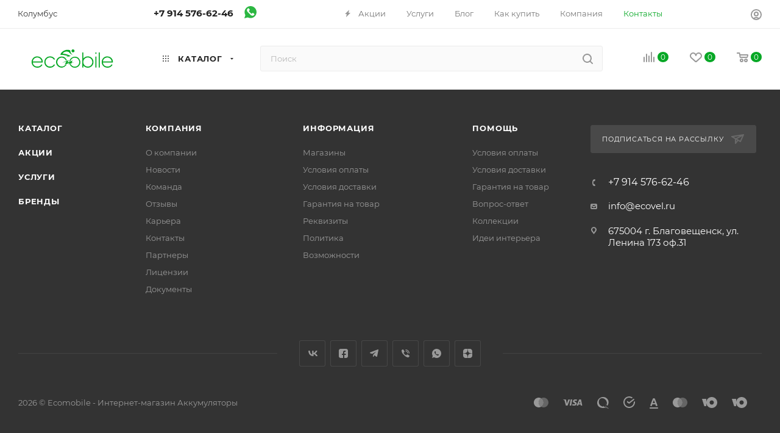

--- FILE ---
content_type: text/html; charset=UTF-8
request_url: https://ecovel.ru/contacts/stores/
body_size: 25091
content:
<!DOCTYPE html>
<html xmlns="http://www.w3.org/1999/xhtml" xml:lang="ru" lang="ru"  >
<head>
	<title>Магазины</title>
	<meta name="viewport" content="initial-scale=1.0, width=device-width, maximum-scale=1" />
	<meta name="HandheldFriendly" content="true" />
	<meta name="yes" content="yes" />
	<meta name="apple-mobile-web-app-status-bar-style" content="black" />
	<meta name="SKYPE_TOOLBAR" content="SKYPE_TOOLBAR_PARSER_COMPATIBLE" />
	<meta http-equiv="Content-Type" content="text/html; charset=UTF-8" />
<meta name="description" content="Ecomobile - Интернет-магазин Аккумуляторы" />
<script data-skip-moving="true">(function(w, d, n) {var cl = "bx-core";var ht = d.documentElement;var htc = ht ? ht.className : undefined;if (htc === undefined || htc.indexOf(cl) !== -1){return;}var ua = n.userAgent;if (/(iPad;)|(iPhone;)/i.test(ua)){cl += " bx-ios";}else if (/Windows/i.test(ua)){cl += ' bx-win';}else if (/Macintosh/i.test(ua)){cl += " bx-mac";}else if (/Linux/i.test(ua) && !/Android/i.test(ua)){cl += " bx-linux";}else if (/Android/i.test(ua)){cl += " bx-android";}cl += (/(ipad|iphone|android|mobile|touch)/i.test(ua) ? " bx-touch" : " bx-no-touch");cl += w.devicePixelRatio && w.devicePixelRatio >= 2? " bx-retina": " bx-no-retina";if (/AppleWebKit/.test(ua)){cl += " bx-chrome";}else if (/Opera/.test(ua)){cl += " bx-opera";}else if (/Firefox/.test(ua)){cl += " bx-firefox";}ht.className = htc ? htc + " " + cl : cl;})(window, document, navigator);</script>

<link href="/bitrix/css/aspro.max/notice.css?17525361593623"  rel="stylesheet" />
<link href="/bitrix/cache/css/s1/aspro_max/template_6ef2efaf7614fe3748819e3546f1afaa/template_6ef2efaf7614fe3748819e3546f1afaa_v1.css?17615885081248931"  data-template-style="true" rel="stylesheet" />


<script type="extension/settings" data-extension="currency.currency-core">{"region":"ru"}</script>


<link href="/bitrix/templates/aspro_max/css/critical.css?175993297033" data-skip-moving="true" rel="stylesheet">
<meta name="theme-color" content="#08a826">
<style>:root{--theme-base-color: #08a826;--theme-base-opacity-color: #08a8261a;--theme-base-color-hue:131;--theme-base-color-saturation:91%;--theme-base-color-lightness:35%;}</style>
<style>html {--theme-page-width: 1348px;--theme-page-width-padding: 30px}</style>
<script data-skip-moving="true">window.lazySizesConfig = window.lazySizesConfig || {};lazySizesConfig.loadMode = 1;lazySizesConfig.expand = 200;lazySizesConfig.expFactor = 1;lazySizesConfig.hFac = 0.1;window.lazySizesConfig.loadHidden = false;window.lazySizesConfig.lazyClass = "lazy";</script>
<script src="/bitrix/templates/aspro_max/js/ls.unveilhooks.min.js" data-skip-moving="true" defer></script>
<script src="/bitrix/templates/aspro_max/js/lazysizes.min.js" data-skip-moving="true" defer></script>
<link href="/bitrix/templates/aspro_max/css/print.css?175993297023591" data-template-style="true" rel="stylesheet" media="print">
                    
                    <script data-skip-moving="true" src="/bitrix/js/main/jquery/jquery-3.6.0.min.js"></script>
                    <script data-skip-moving="true" src="/bitrix/templates/aspro_max/js/speed.min.js?=1759932970"></script>
<link rel="shortcut icon" href="/favicon.ico" type="image/x-icon" />
<link rel="apple-touch-icon" sizes="180x180" href="/include/apple-touch-icon.png" />
<meta property="og:title" content="Магазины" />
<meta property="og:type" content="website" />
<meta property="og:image" content="https://ecovel.ru:443/logo.png" />
<link rel="image_src" href="https://ecovel.ru:443/logo.png"  />
<meta property="og:url" content="https://ecovel.ru:443/contacts/stores/" />
<meta property="og:description" content="Ecomobile - Интернет-магазин Аккумуляторы" />
		<style>html {--theme-items-gap:32px;--fixed-header:80px;}</style>	</head>
<body class=" site_s1  fill_bg_n catalog-delayed-btn-Y theme-light" id="main" data-site="/">
		
	<div id="panel"></div>
	
				<!--'start_frame_cache_basketitems-component-block'-->												<div id="ajax_basket"></div>
					<!--'end_frame_cache_basketitems-component-block'-->								<div class="cd-modal-bg"></div>
		<script data-skip-moving="true">var solutionName = 'arMaxOptions';</script>
		<script src="/bitrix/templates/aspro_max/js/setTheme.php?site_id=s1&site_dir=/" data-skip-moving="true"></script>
				<div class="wrapper1  header_bgcolored long_header  high_one_row_header basket_normal basket_fill_WHITE side_LEFT block_side_WIDE catalog_icons_N banner_auto with_fast_view mheader-v1 header-v17_custom header-font-lower_N regions_N title_position_LEFT footer-v1 front-vindex1 mfixed_Y mfixed_view_always title-v3 lazy_Y with_phones compact-catalog normal-catalog-img landing-normal big-banners-mobile-slider bottom-icons-panel-N compact-breadcrumbs-N catalog-delayed-btn-Y  ">

<div class="mega_fixed_menu scrollblock">
	<div class="maxwidth-theme">
		<svg class="svg svg-close" width="14" height="14" viewBox="0 0 14 14">
		  <path data-name="Rounded Rectangle 568 copy 16" d="M1009.4,953l5.32,5.315a0.987,0.987,0,0,1,0,1.4,1,1,0,0,1-1.41,0L1008,954.4l-5.32,5.315a0.991,0.991,0,0,1-1.4-1.4L1006.6,953l-5.32-5.315a0.991,0.991,0,0,1,1.4-1.4l5.32,5.315,5.31-5.315a1,1,0,0,1,1.41,0,0.987,0.987,0,0,1,0,1.4Z" transform="translate(-1001 -946)"></path>
		</svg>
		<i class="svg svg-close mask arrow"></i>
		<div class="row">
			<div class="col-md-9">
				<div class="left_menu_block">
					<div class="logo_block flexbox flexbox--row align-items-normal">
						<div class="logo">
							<a href="/"><svg xmlns="http://www.w3.org/2000/svg" viewBox="0 0 1144.09 257.39" width="177" height="30"><path class="colored_theme_svg" d="M575.56.66c-4,1.2-9.5,6.7-11.7,11.5-7.8,16.7,9.9,35,26.9,28a21.25,21.25,0,0,0,10.8-29.5c-3.3-6.7-8.9-10.1-16.7-10.6A34.65,34.65,0,0,0,575.56.66Z"/><path class="colored_theme_svg" d="M486,7.56c-35.7,7.9-70.3,34-78,59-3.5,11.3-3.9,10.9,9.4,10.3,14-.6,29.5,1,48.6,4.9,16.7,3.5,47,11.8,47,12.9,0,.4-.8,1-1.7,1.3-1.7.5-22.7,9.8-28.3,12.5-1.6.8-1.8,1-.5.7,1.1-.3,14.6-3.4,30-6.9s30-6.9,32.5-7.6l4.5-1.2-2.5-2c-4-3.2-18.5-10.1-31.5-15.1-23-8.6-45.5-14-66.2-15.9-7.3-.7-13.3-1.6-13.3-2.1s3-3.9,6.8-7.6c19.3-19.3,45.3-25.3,74-16.9,6.5,1.9,7.6,2.6,10.6,6.7,4.8,6.5,17,18,24.5,23,6.4,4.4,26.8,15.1,28.6,15.1.5,0-1.4-1.6-4.2-3.5a71.16,71.16,0,0,1-26.9-35c-2.2-6.6-4.4-17.3-4.4-21.8,0-3.6-.3-3.9-5.2-6.2-9.6-4.4-16.6-5.7-31.3-6.1C497.46,5.76,492.66,6.06,486,7.56Z"/><path class="colored_theme_svg" d="M713,149.16v105.5h16v-28.3l3.5,4.6c4.4,5.7,14,13.6,21.4,17.6,16.4,8.6,38.5,11.1,58.1,6.5,8.6-2.1,23.1-9.2,30.2-14.8,11.9-9.5,22.3-25.4,26.5-40.6,1.4-5,1.8-10.2,1.8-22.5-.1-15.5-.2-16.3-3.3-25.5-9.1-26.1-28.6-44.3-55.2-51.1-9.8-2.6-28.4-2.7-39-.4-14.9,3.4-31,13-40.2,24.2l-3.8,4.5V43.66H713Zm97-32.9c14.4,4.2,28.4,15.1,35.8,27.6a67.81,67.81,0,0,1,7.7,48.2c-5.3,23.9-24.2,43.3-47.1,48.1-43.2,9.1-81-23.3-78.1-67,1.9-28.8,21.4-51.7,49.3-57.9C786,113.36,802,113.86,810,116.26Z"/><polygon class="colored_theme_svg" points="898.16 52.36 898.46 61.16 905.96 61.16 913.46 61.16 913.76 52.36 914.06 43.66 905.96 43.66 897.86 43.66 898.16 52.36"/><polygon class="colored_theme_svg" points="944.96 149.66 944.96 255.66 952.96 255.66 960.96 255.66 960.96 149.66 960.96 43.66 952.96 43.66 944.96 43.66 944.96 149.66"/><path class="colored_theme_svg" d="M71,98.76c-11.1,1-16.3,2.5-28,8.2-9,4.4-11.7,6.3-19.1,13.7-9.7,9.6-15.5,18.7-19.3,30-13,39.1,2.5,79.4,37.6,97.5,15.2,7.9,31.8,10.7,50.3,8.5s31.7-7.9,44.2-19.4c7.2-6.6,16-18.3,14.7-19.5-1.5-1.3-11.4-8.1-11.7-8.1a40.9,40.9,0,0,0-4.2,5.6c-5.2,7.5-14.2,15.4-21.8,19.2-18.2,9.2-43.6,9.3-62.1.4-19.5-9.4-30-24.1-34-47.5l-.7-3.7H157l.1-5.3c.3-17.7-1.7-27.3-8.2-39.7C134.66,111.36,104.56,96,71,98.76Zm21.8,16.5c24.2,4.9,42.6,24,47.1,48.6l.8,4.8H17l.6-2.8c3-14.2,8.1-24.2,16.7-33C49.66,117.06,70.76,110.76,92.76,115.26Z"/><path class="colored_theme_svg" d="M249.16,98.76a74,74,0,0,0-48.6,23.9c-14.4,15.6-21.8,37.8-20.2,60.4.8,12.9,2.9,20.6,8.7,32.5,4.4,9,6.3,11.6,13.7,19,9.9,9.8,18.2,15,29.7,18.7a85.07,85.07,0,0,0,36.2,3.5c19.2-2.2,32.3-7.9,45.1-19.6,6.2-5.6,15.2-16.7,15.2-18.6,0-.9-12-9.3-12.4-8.7a53.31,53.31,0,0,0-3.4,4.9c-4.4,6.5-14.8,15.9-21.7,19.6a79.08,79.08,0,0,1-12.5,4.9c-8.2,2.1-28.2,2.5-36,.5-21.5-5.2-38.7-22.7-44.6-45.1-2.3-8.7-2.3-25.3,0-34a61.16,61.16,0,0,1,14.6-27.3c7.4-8,14.7-12.6,25.5-16.3,7-2.3,9.5-2.7,20-2.7,13.8,0,22.6,1.8,31.4,6.3a66.12,66.12,0,0,1,22.3,19c2.3,3.3,4.5,6,4.9,6,1.3,0,11.8-7.4,11.9-8.3,0-1.4-6.2-9.9-11-15.1-12.8-13.8-29.4-22-47-23.2-4.1-.3-8.8-.6-10.5-.8A111.65,111.65,0,0,0,249.16,98.76Z"/><path class="colored_theme_svg" d="M1058,98.76c-11.1,1-16.3,2.5-28,8.2-9,4.4-11.7,6.3-19.1,13.7-9.7,9.6-15.5,18.7-19.3,30-13,39.1,2.5,79.4,37.6,97.5,15.2,7.9,31.8,10.7,50.3,8.5s31.7-7.9,44.2-19.4c7.2-6.6,16-18.3,14.7-19.5-1.5-1.3-11.4-8.1-11.7-8.1a40.9,40.9,0,0,0-4.2,5.6c-5.2,7.5-14.2,15.4-21.8,19.2-18.2,9.2-43.6,9.3-62.1.4-19.5-9.4-30-24.1-34-47.5l-.7-3.7H1144l.1-5.3c.3-17.7-1.7-27.3-8.2-39.7C1121.66,111.36,1091.56,96,1058,98.76Zm21.8,16.5c24.2,4.9,42.6,24,47.1,48.6l.8,4.8H1004l.6-2.8c3-14.2,8.1-24.2,16.7-33C1036.66,117.06,1057.76,110.76,1079.76,115.26Z"/><path class="colored_theme_svg" d="M412,101.66c-31.7,4.2-57.1,27.2-65.1,59-3,11.8-2.4,29.9,1.4,41.5,12.2,37.1,50.5,60.2,88,53.1a78.39,78.39,0,0,0,49.2-31.1c4.2-6,8.9-14.4,8.3-15-.2-.2-3.7.8-7.9,2.1-7.1,2.2-8.3,3-16.5,11.2-9.6,9.5-17,13.9-27.9,16.7-15.7,4-29.6,2.5-44.5-4.7-6.7-3.3-10.1-5.8-16.2-11.9-10-10.1-15.2-20.4-17.5-34.4-1.5-8.7-1.5-10.3,0-19,2.3-14,7.6-24.5,17.6-34.6,6.1-6.2,9.4-8.6,16.2-11.9,14.1-6.8,26.1-8.4,40.7-5.5a62.49,62.49,0,0,1,43.9,34.4c2,4.2,3.8,7.8,4,8,.3.4,9.4-2.8,10.5-3.8.4-.3-.8-4.1-2.6-8.3A77.68,77.68,0,0,0,412,101.66Z"/><polygon class="colored_theme_svg" points="897.96 178.16 897.96 255.66 905.96 255.66 913.96 255.66 913.96 178.16 913.96 100.66 905.96 100.66 897.96 100.66 897.96 178.16"/><path class="colored_theme_svg" d="M601,102.86c-28.9,2.9-55.1,23-64.7,49.9a101.82,101.82,0,0,0-3.7,12.2l-.7,3.8,3.8-1.6c2.1-.9,5.4-2.3,7.4-3.1,3.1-1.3,4-2.5,6.7-9.2,7.6-18.1,24.7-32.5,43.9-36.8,10-2.2,26.2-1.5,34.8,1.5,44.1,15.5,57.3,71.6,24.7,104.8a61.36,61.36,0,0,1-25.9,15.9c-7.4,2.5-10.4,2.9-19.3,2.9s-11.9-.4-19.4-2.9a62.93,62.93,0,0,1-36.4-30.4l-2.8-5-6.1,2.7-6.1,2.7,1.3,3.1c5.8,13.6,20.8,29,36,36.6,11.3,5.6,18.8,7.2,34.5,7.2,11.2-.1,15.9-.5,20.5-1.9,23.5-7.3,40.1-21.5,50-42.9,4.9-10.5,6.4-18.3,6.5-32.2.1-14.6-2-23.8-8.2-35.8A77.75,77.75,0,0,0,601,102.86Z"/><path class="colored_theme_svg" d="M517,154.06c-3,1.3-23.8,9-46.2,17.2s-40.5,15-40.3,15.2,3.2-.4,6.7-1.2c10.2-2.5,50.1-11.6,51-11.6a.86.86,0,0,1,.8.8c0,.9-17.6,30.5-21,35.1-1.2,1.7-1.8,3.1-1.4,3.1.6,0,51.5-16,66.7-21,1.5-.5,2.7-.6,2.7-.2,0,.9-9.9,13.5-16.9,21.5-1.8,2.1-.7,1.7,20.4-8.1,26.8-12.3,50.4-23,55.7-25.2,3.2-1.3,5.7-2.5,5.5-2.6s-8.1,2.2-17.6,5.2-17.5,5.3-17.8,5c-.6-.5,6.2-20.6,9.3-27.5,1.1-2.6,1.2-3.2.2-2.8-2.7,1-53.6,21.7-60.7,24.6-4.1,1.7-7.7,2.9-7.9,2.6s3.7-7.3,8.7-15.8,9.1-15.7,9.1-16C524,151.36,523.06,151.56,517,154.06Z"/></svg></a>						</div>
						<div class="top-description addr">
							Интернет-магазин 
представительского класса						</div>
					</div>
					<div class="search_block">
						<div class="search_wrap">
							<div class="search-block">
									<div class="search-wrapper">
		<div id="title-search_mega_menu">
			<form action="/catalog/" class="search">
				<div class="search-input-div">
					<input class="search-input" id="title-search-input_mega_menu" type="text" name="q" value="" placeholder="Поиск" size="20" maxlength="50" autocomplete="off" />
				</div>
				<div class="search-button-div">
					<button class="btn btn-search" type="submit" name="s" value="Найти"><i class="svg search2  inline " aria-hidden="true"><svg width="17" height="17" ><use xlink:href="/bitrix/templates/aspro_max/images/svg/header_icons_srite.svg?1759934325#search"></use></svg></i></button>
					
					<span class="close-block inline-search-hide"><span class="svg svg-close close-icons"></span></span>
				</div>
			</form>
		</div>
	</div>
							</div>
						</div>
					</div>
										<!-- noindex -->

	<div class="burger_menu_wrapper">
		
			<div class="top_link_wrapper">
				<div class="menu-item dropdown catalog wide_menu   ">
					<div class="wrap">
						<a class="dropdown-toggle" href="/catalog/">
							<div class="link-title color-theme-hover">
																	<i class="svg inline  svg-inline-icon_catalog" aria-hidden="true" ><svg xmlns="http://www.w3.org/2000/svg" width="10" height="10" viewBox="0 0 10 10"><path  data-name="Rounded Rectangle 969 copy 7" class="cls-1" d="M644,76a1,1,0,1,1-1,1A1,1,0,0,1,644,76Zm4,0a1,1,0,1,1-1,1A1,1,0,0,1,648,76Zm4,0a1,1,0,1,1-1,1A1,1,0,0,1,652,76Zm-8,4a1,1,0,1,1-1,1A1,1,0,0,1,644,80Zm4,0a1,1,0,1,1-1,1A1,1,0,0,1,648,80Zm4,0a1,1,0,1,1-1,1A1,1,0,0,1,652,80Zm-8,4a1,1,0,1,1-1,1A1,1,0,0,1,644,84Zm4,0a1,1,0,1,1-1,1A1,1,0,0,1,648,84Zm4,0a1,1,0,1,1-1,1A1,1,0,0,1,652,84Z" transform="translate(-643 -76)"/></svg></i>																Каталог							</div>
						</a>
													<span class="tail"></span>
							<div class="burger-dropdown-menu row">
								<div class="menu-wrapper" >
									
																														<div class="col-md-4 dropdown-submenu  has_img">
																						<a href="/catalog/batteries/" class="color-theme-hover" title="Аккумуляторы">
												<span class="name option-font-bold">Аккумуляторы</span>
											</a>
																								<div class="burger-dropdown-menu toggle_menu">
																																									<div class="menu-item   ">
															<a href="/catalog/batteries/litiy-zhelezo-fosfatnye-akkumulyatory/" title="Литий-железо-фосфатные аккумуляторы">
																<span class="name color-theme-hover">Литий-железо-фосфатные аккумуляторы</span>
															</a>
																													</div>
																																									<div class="menu-item   ">
															<a href="/catalog/batteries/litiy-titanatnye-akkumulyatory/" title="Литий-титанатные аккумуляторы">
																<span class="name color-theme-hover">Литий-титанатные аккумуляторы</span>
															</a>
																													</div>
																																									<div class="menu-item   ">
															<a href="/catalog/batteries/ionistory/" title="Ионисторы">
																<span class="name color-theme-hover">Ионисторы</span>
															</a>
																													</div>
																									</div>
																					</div>
									
																														<div class="col-md-4   has_img">
																						<a href="/catalog/charger/" class="color-theme-hover" title="Зарядные устройства">
												<span class="name option-font-bold">Зарядные устройства</span>
											</a>
																					</div>
									
																														<div class="col-md-4   has_img">
																						<a href="/catalog/bms-board/" class="color-theme-hover" title="BMS и балансировочные платы">
												<span class="name option-font-bold">BMS и балансировочные платы</span>
											</a>
																					</div>
									
																														<div class="col-md-4 dropdown-submenu  has_img">
																						<a href="/catalog/electric-motors/" class="color-theme-hover" title="Электродвигатели">
												<span class="name option-font-bold">Электродвигатели</span>
											</a>
																								<div class="burger-dropdown-menu toggle_menu">
																																									<div class="menu-item   ">
															<a href="/catalog/electric-motors/motors-brush/" title="Электродвигатели щёточные">
																<span class="name color-theme-hover">Электродвигатели щёточные</span>
															</a>
																													</div>
																																									<div class="menu-item   ">
															<a href="/catalog/electric-motors/motors-brushless/" title="Электродвигатели бесщёточные">
																<span class="name color-theme-hover">Электродвигатели бесщёточные</span>
															</a>
																													</div>
																									</div>
																					</div>
									
																														<div class="col-md-4   has_img">
																						<a href="/catalog/accessories/" class="color-theme-hover" title="Аксессуары">
												<span class="name option-font-bold">Аксессуары</span>
											</a>
																					</div>
									
																														<div class="col-md-4   has_img">
																						<a href="/catalog/controllers-/" class="color-theme-hover" title="Контроллеры ">
												<span class="name option-font-bold">Контроллеры </span>
											</a>
																					</div>
									
																														<div class="col-md-4   has_img">
																						<a href="/catalog/invertory-/" class="color-theme-hover" title="Инверторы ">
												<span class="name option-font-bold">Инверторы </span>
											</a>
																					</div>
																	</div>
							</div>
											</div>
				</div>
			</div>
					
		<div class="bottom_links_wrapper row">
								<div class="menu-item col-md-4 unvisible    ">
					<div class="wrap">
						<a class="" href="/sale/">
							<div class="link-title color-theme-hover">
																	<i class="svg inline  svg-inline-icon_discount" aria-hidden="true" ><svg xmlns="http://www.w3.org/2000/svg" width="9" height="12" viewBox="0 0 9 12"><path  data-name="Shape 943 copy 12" class="cls-1" d="M710,75l-7,7h3l-1,5,7-7h-3Z" transform="translate(-703 -75)"/></svg></i>																Акции							</div>
						</a>
											</div>
				</div>
								<div class="menu-item col-md-4 unvisible    ">
					<div class="wrap">
						<a class="" href="/services/">
							<div class="link-title color-theme-hover">
																Услуги							</div>
						</a>
											</div>
				</div>
								<div class="menu-item col-md-4 unvisible    ">
					<div class="wrap">
						<a class="" href="/blog/">
							<div class="link-title color-theme-hover">
																Блог							</div>
						</a>
											</div>
				</div>
								<div class="menu-item col-md-4 unvisible    ">
					<div class="wrap">
						<a class="" href="/info/brands/">
							<div class="link-title color-theme-hover">
																Бренды							</div>
						</a>
											</div>
				</div>
								<div class="menu-item col-md-4 unvisible dropdown   ">
					<div class="wrap">
						<a class="dropdown-toggle" href="/help/">
							<div class="link-title color-theme-hover">
																Как купить							</div>
						</a>
													<span class="tail"></span>
							<div class="burger-dropdown-menu">
								<div class="menu-wrapper" >
									
																														<div class="  ">
																						<a href="/help/payment/" class="color-theme-hover" title="Условия оплаты">
												<span class="name option-font-bold">Условия оплаты</span>
											</a>
																					</div>
									
																														<div class="  ">
																						<a href="/help/delivery/" class="color-theme-hover" title="Условия доставки">
												<span class="name option-font-bold">Условия доставки</span>
											</a>
																					</div>
									
																														<div class="  ">
																						<a href="/help/warranty/" class="color-theme-hover" title="Гарантия на товар">
												<span class="name option-font-bold">Гарантия на товар</span>
											</a>
																					</div>
																	</div>
							</div>
											</div>
				</div>
								<div class="menu-item col-md-4 unvisible dropdown   ">
					<div class="wrap">
						<a class="dropdown-toggle" href="/company/">
							<div class="link-title color-theme-hover">
																Компания							</div>
						</a>
													<span class="tail"></span>
							<div class="burger-dropdown-menu">
								<div class="menu-wrapper" >
									
																														<div class="  ">
																						<a href="/company/index.php" class="color-theme-hover" title="О компании">
												<span class="name option-font-bold">О компании</span>
											</a>
																					</div>
									
																														<div class="  ">
																						<a href="/company/news/" class="color-theme-hover" title="Новости">
												<span class="name option-font-bold">Новости</span>
											</a>
																					</div>
									
																														<div class="  ">
																						<a href="/company/reviews/" class="color-theme-hover" title="Отзывы">
												<span class="name option-font-bold">Отзывы</span>
											</a>
																					</div>
									
																														<div class=" active ">
																						<a href="/contacts/" class="color-theme-hover" title="Контакты">
												<span class="name option-font-bold">Контакты</span>
											</a>
																					</div>
									
																														<div class="  ">
																						<a href="/company/docs/" class="color-theme-hover" title="Документы">
												<span class="name option-font-bold">Документы</span>
											</a>
																					</div>
																	</div>
							</div>
											</div>
				</div>
								<div class="menu-item col-md-4 unvisible    active">
					<div class="wrap">
						<a class="" href="/contacts/">
							<div class="link-title color-theme-hover">
																Контакты							</div>
						</a>
											</div>
				</div>
					</div>

	</div>
					<!-- /noindex -->
														</div>
			</div>
			<div class="col-md-3">
				<div class="right_menu_block">
					<div class="contact_wrap">
						<div class="info">
							<div class="phone blocks">
								<div class="">
									                                <!-- noindex -->
            <div class="phone with_dropdown white sm">
                                    <div class="wrap">
                        <div>
                                    <i class="svg svg-inline-phone  inline " aria-hidden="true"><svg width="5" height="13" ><use xlink:href="/bitrix/templates/aspro_max/images/svg/header_icons_srite.svg?1759934325#phone_footer"></use></svg></i><a rel="nofollow" href="tel:+79145766246">+7 914 576-62-46</a>
                                        </div>
                    </div>
                                            </div>
            <!-- /noindex -->
                								</div>
								<div class="callback_wrap">
									<span class="callback-block animate-load font_upper colored" data-event="jqm" data-param-form_id="CALLBACK" data-name="callback">Заказать звонок</span>
								</div>
							</div>
							<div class="question_button_wrapper">
								<span class="btn btn-lg btn-transparent-border-color btn-wide animate-load colored_theme_hover_bg-el" data-event="jqm" data-param-form_id="ASK" data-name="ask">
									Задать вопрос								</span>
							</div>
							<div class="person_wrap">
        <!--'start_frame_cache_header-auth-block1'-->            <!-- noindex --><div class="auth_wr_inner "><a rel="nofollow" title="Мой кабинет" class="personal-link dark-color animate-load" data-event="jqm" data-param-backurl="%2Fcontacts%2Fstores%2F" data-param-type="auth" data-name="auth" href="/personal/"><i class="svg svg-inline-cabinet big inline " aria-hidden="true"><svg width="18" height="18" ><use xlink:href="/bitrix/templates/aspro_max/images/svg/header_icons_srite.svg?1759934325#user"></use></svg></i><span class="wrap"><span class="name">Войти</span></span></a></div><!-- /noindex -->        <!--'end_frame_cache_header-auth-block1'-->
            <!--'start_frame_cache_mobile-basket-with-compare-block1'-->        <!-- noindex -->
                    <div class="menu middle">
                <ul>
                                            <li class="counters">
                            <a rel="nofollow" class="dark-color basket-link basket ready " href="/basket/">
                                <i class="svg  svg-inline-basket" aria-hidden="true" ><svg class="" width="19" height="16" viewBox="0 0 19 16"><path data-name="Ellipse 2 copy 9" class="cls-1" d="M956.047,952.005l-0.939,1.009-11.394-.008-0.952-1-0.953-6h-2.857a0.862,0.862,0,0,1-.952-1,1.025,1.025,0,0,1,1.164-1h2.327c0.3,0,.6.006,0.6,0.006a1.208,1.208,0,0,1,1.336.918L943.817,947h12.23L957,948v1Zm-11.916-3,0.349,2h10.007l0.593-2Zm1.863,5a3,3,0,1,1-3,3A3,3,0,0,1,945.994,954.005ZM946,958a1,1,0,1,0-1-1A1,1,0,0,0,946,958Zm7.011-4a3,3,0,1,1-3,3A3,3,0,0,1,953.011,954.005ZM953,958a1,1,0,1,0-1-1A1,1,0,0,0,953,958Z" transform="translate(-938 -944)"></path></svg></i>                                <span>Корзина<span class="count js-count empted">0</span></span>
                            </a>
                        </li>
                                                                <li class="counters">
                            <a rel="nofollow"
                                class="dark-color basket-link delay ready "
                                href="/personal/favorite/"
                            >
                                <i class="svg  svg-inline-basket" aria-hidden="true" ><svg xmlns="http://www.w3.org/2000/svg" width="16" height="13" viewBox="0 0 16 13"><defs><style>.clsw-1{fill:#fff;fill-rule:evenodd;}</style></defs><path class="clsw-1" d="M506.755,141.6l0,0.019s-4.185,3.734-5.556,4.973a0.376,0.376,0,0,1-.076.056,1.838,1.838,0,0,1-1.126.357,1.794,1.794,0,0,1-1.166-.4,0.473,0.473,0,0,1-.1-0.076c-1.427-1.287-5.459-4.878-5.459-4.878l0-.019A4.494,4.494,0,1,1,500,135.7,4.492,4.492,0,1,1,506.755,141.6Zm-3.251-5.61A2.565,2.565,0,0,0,501,138h0a1,1,0,1,1-2,0h0a2.565,2.565,0,0,0-2.506-2,2.5,2.5,0,0,0-1.777,4.264l-0.013.019L500,145.1l5.179-4.749c0.042-.039.086-0.075,0.126-0.117l0.052-.047-0.006-.008A2.494,2.494,0,0,0,503.5,135.993Z" transform="translate(-492 -134)"/></svg></i>                                <span>Избранные товары<span class="count js-count empted">0</span></span>
                            </a>
                        </li>
                                    </ul>
            </div>
                            <div class="menu middle">
                <ul>
                    <li class="counters">
                        <a rel="nofollow" class="dark-color basket-link compare ready " href="/catalog/compare.php">
                            <i class="svg inline  svg-inline-compare " aria-hidden="true" ><svg xmlns="http://www.w3.org/2000/svg" width="18" height="17" viewBox="0 0 18 17"><defs><style>.cls-1{fill:#333;fill-rule:evenodd;}</style></defs><path  data-name="Rounded Rectangle 865" class="cls-1" d="M597,78a1,1,0,0,1,1,1v9a1,1,0,0,1-2,0V79A1,1,0,0,1,597,78Zm4-6a1,1,0,0,1,1,1V88a1,1,0,0,1-2,0V73A1,1,0,0,1,601,72Zm4,8a1,1,0,0,1,1,1v7a1,1,0,0,1-2,0V81A1,1,0,0,1,605,80Zm-12-5a1,1,0,0,1,1,1V88a1,1,0,0,1-2,0V76A1,1,0,0,1,593,75Zm-4,5a1,1,0,0,1,1,1v7a1,1,0,0,1-2,0V81A1,1,0,0,1,589,80Z" transform="translate(-588 -72)"/></svg>
</i>                            <span>Сравнение товаров<span class="count js-count empted">0</span></span>
                        </a>
                    </li>
                </ul>
            </div>
                <!-- /noindex -->
        <!--'end_frame_cache_mobile-basket-with-compare-block1'-->    							</div>
						</div>
					</div>
					<div class="footer_wrap">
						
        
                            <div class="email blocks color-theme-hover">
                    <i class="svg inline  svg-inline-email" aria-hidden="true" ><svg xmlns="http://www.w3.org/2000/svg" width="11" height="9" viewBox="0 0 11 9"><path  data-name="Rectangle 583 copy 16" class="cls-1" d="M367,142h-7a2,2,0,0,1-2-2v-5a2,2,0,0,1,2-2h7a2,2,0,0,1,2,2v5A2,2,0,0,1,367,142Zm0-2v-3.039L364,139h-1l-3-2.036V140h7Zm-6.634-5,3.145,2.079L366.634,135h-6.268Z" transform="translate(-358 -133)"/></svg></i>                    <a href="mailto:info@ecovel.ru">info@ecovel.ru</a>                </div>
        
        
                            <div class="address blocks">
                    <i class="svg inline  svg-inline-addr" aria-hidden="true" ><svg xmlns="http://www.w3.org/2000/svg" width="9" height="12" viewBox="0 0 9 12"><path class="cls-1" d="M959.135,82.315l0.015,0.028L955.5,87l-3.679-4.717,0.008-.013a4.658,4.658,0,0,1-.83-2.655,4.5,4.5,0,1,1,9,0A4.658,4.658,0,0,1,959.135,82.315ZM955.5,77a2.5,2.5,0,0,0-2.5,2.5,2.467,2.467,0,0,0,.326,1.212l-0.014.022,2.181,3.336,2.034-3.117c0.033-.046.063-0.094,0.093-0.142l0.066-.1-0.007-.009a2.468,2.468,0,0,0,.32-1.2A2.5,2.5,0,0,0,955.5,77Z" transform="translate(-951 -75)"/></svg></i>                    675004 г. Благовещенск, ул. Ленина 173 оф.31                </div>
        
    						<div class="social-block">
							<div class="social-icons">
		<!-- noindex -->
	<ul>
					<li class="vk">
				<a href="http://vk.ru/" target="_blank" rel="nofollow" title="Вконтакте">
					Вконтакте				</a>
			</li>
							<li class="facebook">
				<a href="http://www.facebook.com/" target="_blank" rel="nofollow" title="Facebook">
					Facebook				</a>
			</li>
											<li class="telegram">
				<a href="http://telegram.com/" target="_blank" rel="nofollow" title="Telegram">
					Telegram				</a>
			</li>
			<li class="viber viber_mobile">
				<a href="viber://add?number=79145766246" target="_blank" rel="nofollow" title="Viber">
					Viber				</a>
			</li>
			<li class="viber viber_desktop">
				<a href="viber://chat?number=+79145766246" target="_blank" rel="nofollow" title="Viber">
					Viber				</a>
			</li>
										<li class="whats">
				<a href="https://wa.me/79145766246" target="_blank" rel="nofollow" title="WhatsApp">
					WhatsApp				</a>
			</li>
							<li class="zen">
				<a href="https://zen.yandex.ru/" target="_blank" rel="nofollow" title="Яндекс.Дзен">
					Яндекс.Дзен				</a>
			</li>
											</ul>
	<!-- /noindex -->
</div>						</div>
					</div>
				</div>
			</div>
		</div>
	</div>
</div>
<div class="header_wrap visible-lg visible-md title-v3 ">
	<header id="header">
		<div class="top-block top-block-v1 header-v16 ">
	<div class="maxwidth-theme logo_and_menu-row logo_top_white icons_top">		
		<div class="wrapp_block logo-row">
			<div class="items-wrapper header__top-inner">
									<div class="header__top-item">
						<div class="top-description no-title">
							<!--'start_frame_cache_allregions-list-block1'-->			<div class="region_wrapper">
			<div class="io_wrapper">
				<i class="svg svg-inline-mark  inline " aria-hidden="true"><svg width="13" height="13" ><use xlink:href="/bitrix/templates/aspro_max/images/svg/header_icons_srite.svg?1759934325#location"></use></svg></i>				<div class="city_title">Ваш город</div>
									<div class="js_city_chooser no-pointer-events">
						<span>Колумбус</span>
					</div>
							</div>
			
					</div>
	<!--'end_frame_cache_allregions-list-block1'-->						</div>
					</div>
								<div class="header__top-item phone-wrapper">
					<div class="phone-block">
													<div class="inline-block">
								                                <!-- noindex -->
            <div class="phone with_dropdown no-icons">
                                    <i class="svg svg-inline-phone  inline " aria-hidden="true"><svg width="5" height="13" ><use xlink:href="/bitrix/templates/aspro_max/images/svg/header_icons_srite.svg?1759934325#phone_black"></use></svg></i><a rel="nofollow" href="tel:+79145766246">+7 914 576-62-46</a>
                                            </div>
            <!-- /noindex -->
                							</div>
												<div class="inline-block">
							<div class="social-icons">
		<!-- noindex -->
<!-- 	<ul> -->
					<!-- 			<li class="whats"> -->
				<a href="https://wa.me/79145766246" target="_blank" rel="nofollow" title="WhatsApp">
					<svg height="20" width="20" version="1.1" id="Capa_1" xmlns="http://www.w3.org/2000/svg" xmlns:xlink="http://www.w3.org/1999/xlink" 
	 viewBox="0 0 58 58" xml:space="preserve">
<g>
	<path style="fill:#2CB742;" d="M0,58l4.988-14.963C2.457,38.78,1,33.812,1,28.5C1,12.76,13.76,0,29.5,0S58,12.76,58,28.5
		S45.24,57,29.5,57c-4.789,0-9.299-1.187-13.26-3.273L0,58z"/>
	<path style="fill:#FFFFFF;" d="M47.683,37.985c-1.316-2.487-6.169-5.331-6.169-5.331c-1.098-0.626-2.423-0.696-3.049,0.42
		c0,0-1.577,1.891-1.978,2.163c-1.832,1.241-3.529,1.193-5.242-0.52l-3.981-3.981l-3.981-3.981c-1.713-1.713-1.761-3.41-0.52-5.242
		c0.272-0.401,2.163-1.978,2.163-1.978c1.116-0.627,1.046-1.951,0.42-3.049c0,0-2.844-4.853-5.331-6.169
		c-1.058-0.56-2.357-0.364-3.203,0.482l-1.758,1.758c-5.577,5.577-2.831,11.873,2.746,17.45l5.097,5.097l5.097,5.097
		c5.577,5.577,11.873,8.323,17.45,2.746l1.758-1.758C48.048,40.341,48.243,39.042,47.683,37.985z"/>
</g>
</svg>
									</a><!-- 			</li> -->
<!-- 	</ul> -->
	<!-- /noindex -->
</div> 
						</div>
											</div>
				</div>
				<div class="header__top-item dotted-flex-1 hide-dotted">
					<div class="menus">
							<ul class="menu topest">
					<li  >
				<a href="/sale/">
											<i class="svg inline  svg-inline-icon_discount" aria-hidden="true" ><svg xmlns="http://www.w3.org/2000/svg" width="9" height="12" viewBox="0 0 9 12"><path  data-name="Shape 943 copy 12" class="cls-1" d="M710,75l-7,7h3l-1,5,7-7h-3Z" transform="translate(-703 -75)"/></svg></i>										<span>Акции</span>
				</a>
			</li>
					<li  >
				<a href="/services/">
										<span>Услуги</span>
				</a>
			</li>
					<li  >
				<a href="/blog/">
										<span>Блог</span>
				</a>
			</li>
					<li  >
				<a href="/help/">
										<span>Как купить</span>
				</a>
			</li>
					<li  >
				<a href="/company/">
										<span>Компания</span>
				</a>
			</li>
					<li  class="current" >
				<a href="/contacts/">
										<span>Контакты</span>
				</a>
			</li>
				<li class="more hidden">
			<span>...</span>
			<ul class="dropdown"></ul>
		</li>
	</ul>
	<script data-skip-moving="true">
		InitTopestMenuGummi();
		CheckTopMenuDotted();
	</script>
					</div>
				</div>	
				<div class="right-icons header__top-item logo_and_menu-row logo_top_white icons_top showed">
					<div class="line-block line-block--40 line-block--40-1200">
																								<div class="line-block__item no-shrinked">
							<div class="wrap_icon inner-table-block1 person">
        <!--'start_frame_cache_header-auth-block2'-->            <!-- noindex --><div class="auth_wr_inner "><a rel="nofollow" title="Мой кабинет" class="personal-link dark-color animate-load" data-event="jqm" data-param-backurl="%2Fcontacts%2Fstores%2F" data-param-type="auth" data-name="auth" href="/personal/"><i class="svg svg-inline-cabinet big inline " aria-hidden="true"><svg width="18" height="18" ><use xlink:href="/bitrix/templates/aspro_max/images/svg/header_icons_srite.svg?1759934325#user"></use></svg></i><span class="wrap"><span class="name">Войти</span></span></a></div><!-- /noindex -->        <!--'end_frame_cache_header-auth-block2'-->
    							</div>
						</div>
					</div>	
				</div>
			</div>
		</div>
	</div>
</div>
<div class="header-wrapper header-v17">
	<div class="logo_and_menu-row longs header__top-part">
		<div class="maxwidth-theme logo-row ">
			<div class="header__top-inner">
				<div class="header__top-item">
					<div class ="line-block line-block--48">
						<div class="logo-block floated line-block__item no-shrinked">
								<div class="logo">
									<a href="/"><svg xmlns="http://www.w3.org/2000/svg" viewBox="0 0 1144.09 257.39" width="177" height="30"><path class="colored_theme_svg" d="M575.56.66c-4,1.2-9.5,6.7-11.7,11.5-7.8,16.7,9.9,35,26.9,28a21.25,21.25,0,0,0,10.8-29.5c-3.3-6.7-8.9-10.1-16.7-10.6A34.65,34.65,0,0,0,575.56.66Z"/><path class="colored_theme_svg" d="M486,7.56c-35.7,7.9-70.3,34-78,59-3.5,11.3-3.9,10.9,9.4,10.3,14-.6,29.5,1,48.6,4.9,16.7,3.5,47,11.8,47,12.9,0,.4-.8,1-1.7,1.3-1.7.5-22.7,9.8-28.3,12.5-1.6.8-1.8,1-.5.7,1.1-.3,14.6-3.4,30-6.9s30-6.9,32.5-7.6l4.5-1.2-2.5-2c-4-3.2-18.5-10.1-31.5-15.1-23-8.6-45.5-14-66.2-15.9-7.3-.7-13.3-1.6-13.3-2.1s3-3.9,6.8-7.6c19.3-19.3,45.3-25.3,74-16.9,6.5,1.9,7.6,2.6,10.6,6.7,4.8,6.5,17,18,24.5,23,6.4,4.4,26.8,15.1,28.6,15.1.5,0-1.4-1.6-4.2-3.5a71.16,71.16,0,0,1-26.9-35c-2.2-6.6-4.4-17.3-4.4-21.8,0-3.6-.3-3.9-5.2-6.2-9.6-4.4-16.6-5.7-31.3-6.1C497.46,5.76,492.66,6.06,486,7.56Z"/><path class="colored_theme_svg" d="M713,149.16v105.5h16v-28.3l3.5,4.6c4.4,5.7,14,13.6,21.4,17.6,16.4,8.6,38.5,11.1,58.1,6.5,8.6-2.1,23.1-9.2,30.2-14.8,11.9-9.5,22.3-25.4,26.5-40.6,1.4-5,1.8-10.2,1.8-22.5-.1-15.5-.2-16.3-3.3-25.5-9.1-26.1-28.6-44.3-55.2-51.1-9.8-2.6-28.4-2.7-39-.4-14.9,3.4-31,13-40.2,24.2l-3.8,4.5V43.66H713Zm97-32.9c14.4,4.2,28.4,15.1,35.8,27.6a67.81,67.81,0,0,1,7.7,48.2c-5.3,23.9-24.2,43.3-47.1,48.1-43.2,9.1-81-23.3-78.1-67,1.9-28.8,21.4-51.7,49.3-57.9C786,113.36,802,113.86,810,116.26Z"/><polygon class="colored_theme_svg" points="898.16 52.36 898.46 61.16 905.96 61.16 913.46 61.16 913.76 52.36 914.06 43.66 905.96 43.66 897.86 43.66 898.16 52.36"/><polygon class="colored_theme_svg" points="944.96 149.66 944.96 255.66 952.96 255.66 960.96 255.66 960.96 149.66 960.96 43.66 952.96 43.66 944.96 43.66 944.96 149.66"/><path class="colored_theme_svg" d="M71,98.76c-11.1,1-16.3,2.5-28,8.2-9,4.4-11.7,6.3-19.1,13.7-9.7,9.6-15.5,18.7-19.3,30-13,39.1,2.5,79.4,37.6,97.5,15.2,7.9,31.8,10.7,50.3,8.5s31.7-7.9,44.2-19.4c7.2-6.6,16-18.3,14.7-19.5-1.5-1.3-11.4-8.1-11.7-8.1a40.9,40.9,0,0,0-4.2,5.6c-5.2,7.5-14.2,15.4-21.8,19.2-18.2,9.2-43.6,9.3-62.1.4-19.5-9.4-30-24.1-34-47.5l-.7-3.7H157l.1-5.3c.3-17.7-1.7-27.3-8.2-39.7C134.66,111.36,104.56,96,71,98.76Zm21.8,16.5c24.2,4.9,42.6,24,47.1,48.6l.8,4.8H17l.6-2.8c3-14.2,8.1-24.2,16.7-33C49.66,117.06,70.76,110.76,92.76,115.26Z"/><path class="colored_theme_svg" d="M249.16,98.76a74,74,0,0,0-48.6,23.9c-14.4,15.6-21.8,37.8-20.2,60.4.8,12.9,2.9,20.6,8.7,32.5,4.4,9,6.3,11.6,13.7,19,9.9,9.8,18.2,15,29.7,18.7a85.07,85.07,0,0,0,36.2,3.5c19.2-2.2,32.3-7.9,45.1-19.6,6.2-5.6,15.2-16.7,15.2-18.6,0-.9-12-9.3-12.4-8.7a53.31,53.31,0,0,0-3.4,4.9c-4.4,6.5-14.8,15.9-21.7,19.6a79.08,79.08,0,0,1-12.5,4.9c-8.2,2.1-28.2,2.5-36,.5-21.5-5.2-38.7-22.7-44.6-45.1-2.3-8.7-2.3-25.3,0-34a61.16,61.16,0,0,1,14.6-27.3c7.4-8,14.7-12.6,25.5-16.3,7-2.3,9.5-2.7,20-2.7,13.8,0,22.6,1.8,31.4,6.3a66.12,66.12,0,0,1,22.3,19c2.3,3.3,4.5,6,4.9,6,1.3,0,11.8-7.4,11.9-8.3,0-1.4-6.2-9.9-11-15.1-12.8-13.8-29.4-22-47-23.2-4.1-.3-8.8-.6-10.5-.8A111.65,111.65,0,0,0,249.16,98.76Z"/><path class="colored_theme_svg" d="M1058,98.76c-11.1,1-16.3,2.5-28,8.2-9,4.4-11.7,6.3-19.1,13.7-9.7,9.6-15.5,18.7-19.3,30-13,39.1,2.5,79.4,37.6,97.5,15.2,7.9,31.8,10.7,50.3,8.5s31.7-7.9,44.2-19.4c7.2-6.6,16-18.3,14.7-19.5-1.5-1.3-11.4-8.1-11.7-8.1a40.9,40.9,0,0,0-4.2,5.6c-5.2,7.5-14.2,15.4-21.8,19.2-18.2,9.2-43.6,9.3-62.1.4-19.5-9.4-30-24.1-34-47.5l-.7-3.7H1144l.1-5.3c.3-17.7-1.7-27.3-8.2-39.7C1121.66,111.36,1091.56,96,1058,98.76Zm21.8,16.5c24.2,4.9,42.6,24,47.1,48.6l.8,4.8H1004l.6-2.8c3-14.2,8.1-24.2,16.7-33C1036.66,117.06,1057.76,110.76,1079.76,115.26Z"/><path class="colored_theme_svg" d="M412,101.66c-31.7,4.2-57.1,27.2-65.1,59-3,11.8-2.4,29.9,1.4,41.5,12.2,37.1,50.5,60.2,88,53.1a78.39,78.39,0,0,0,49.2-31.1c4.2-6,8.9-14.4,8.3-15-.2-.2-3.7.8-7.9,2.1-7.1,2.2-8.3,3-16.5,11.2-9.6,9.5-17,13.9-27.9,16.7-15.7,4-29.6,2.5-44.5-4.7-6.7-3.3-10.1-5.8-16.2-11.9-10-10.1-15.2-20.4-17.5-34.4-1.5-8.7-1.5-10.3,0-19,2.3-14,7.6-24.5,17.6-34.6,6.1-6.2,9.4-8.6,16.2-11.9,14.1-6.8,26.1-8.4,40.7-5.5a62.49,62.49,0,0,1,43.9,34.4c2,4.2,3.8,7.8,4,8,.3.4,9.4-2.8,10.5-3.8.4-.3-.8-4.1-2.6-8.3A77.68,77.68,0,0,0,412,101.66Z"/><polygon class="colored_theme_svg" points="897.96 178.16 897.96 255.66 905.96 255.66 913.96 255.66 913.96 178.16 913.96 100.66 905.96 100.66 897.96 100.66 897.96 178.16"/><path class="colored_theme_svg" d="M601,102.86c-28.9,2.9-55.1,23-64.7,49.9a101.82,101.82,0,0,0-3.7,12.2l-.7,3.8,3.8-1.6c2.1-.9,5.4-2.3,7.4-3.1,3.1-1.3,4-2.5,6.7-9.2,7.6-18.1,24.7-32.5,43.9-36.8,10-2.2,26.2-1.5,34.8,1.5,44.1,15.5,57.3,71.6,24.7,104.8a61.36,61.36,0,0,1-25.9,15.9c-7.4,2.5-10.4,2.9-19.3,2.9s-11.9-.4-19.4-2.9a62.93,62.93,0,0,1-36.4-30.4l-2.8-5-6.1,2.7-6.1,2.7,1.3,3.1c5.8,13.6,20.8,29,36,36.6,11.3,5.6,18.8,7.2,34.5,7.2,11.2-.1,15.9-.5,20.5-1.9,23.5-7.3,40.1-21.5,50-42.9,4.9-10.5,6.4-18.3,6.5-32.2.1-14.6-2-23.8-8.2-35.8A77.75,77.75,0,0,0,601,102.86Z"/><path class="colored_theme_svg" d="M517,154.06c-3,1.3-23.8,9-46.2,17.2s-40.5,15-40.3,15.2,3.2-.4,6.7-1.2c10.2-2.5,50.1-11.6,51-11.6a.86.86,0,0,1,.8.8c0,.9-17.6,30.5-21,35.1-1.2,1.7-1.8,3.1-1.4,3.1.6,0,51.5-16,66.7-21,1.5-.5,2.7-.6,2.7-.2,0,.9-9.9,13.5-16.9,21.5-1.8,2.1-.7,1.7,20.4-8.1,26.8-12.3,50.4-23,55.7-25.2,3.2-1.3,5.7-2.5,5.5-2.6s-8.1,2.2-17.6,5.2-17.5,5.3-17.8,5c-.6-.5,6.2-20.6,9.3-27.5,1.1-2.6,1.2-3.2.2-2.8-2.7,1-53.6,21.7-60.7,24.6-4.1,1.7-7.7,2.9-7.9,2.6s3.7-7.3,8.7-15.8,9.1-15.7,9.1-16C524,151.36,523.06,151.56,517,154.06Z"/></svg></a>								</div>
						</div>
						<div class="line-block__item">
							<div class="menu-row">
								<div class="menu-only">
									<nav class="mega-menu">
													<div class="table-menu">
		<table>
			<tr>
														<td class="menu-item dropdown wide_menu catalog wide_menu  ">
						<div class="wrap">
							<a class="dropdown-toggle" href="/catalog/">
								<div>
																			<i class="svg inline  svg-inline-icon_catalog" aria-hidden="true" ><svg xmlns="http://www.w3.org/2000/svg" width="10" height="10" viewBox="0 0 10 10"><path  data-name="Rounded Rectangle 969 copy 7" class="cls-1" d="M644,76a1,1,0,1,1-1,1A1,1,0,0,1,644,76Zm4,0a1,1,0,1,1-1,1A1,1,0,0,1,648,76Zm4,0a1,1,0,1,1-1,1A1,1,0,0,1,652,76Zm-8,4a1,1,0,1,1-1,1A1,1,0,0,1,644,80Zm4,0a1,1,0,1,1-1,1A1,1,0,0,1,648,80Zm4,0a1,1,0,1,1-1,1A1,1,0,0,1,652,80Zm-8,4a1,1,0,1,1-1,1A1,1,0,0,1,644,84Zm4,0a1,1,0,1,1-1,1A1,1,0,0,1,648,84Zm4,0a1,1,0,1,1-1,1A1,1,0,0,1,652,84Z" transform="translate(-643 -76)"/></svg></i>																		Каталог																			<i class="svg svg-inline-down" aria-hidden="true"><svg width="5" height="3" ><use xlink:href="/bitrix/templates/aspro_max/images/svg/trianglearrow_sprite.svg?1759932971#trianglearrow_down"></use></svg></i>																		<div class="line-wrapper"><span class="line"></span></div>
								</div>
							</a>
																<span class="tail"></span>
								<div class="dropdown-menu   BANNER" >
																		<div class="customScrollbar scrollblock">
										
										<ul class="menu-wrapper menu-type-1">
																							
																																							<li class="dropdown-submenu   has_img parent-items">
																																					<div class="menu_img ">
						<a href="/catalog/batteries/" class="noborder img_link colored_theme_svg">
															<img class="lazy" src="/bitrix/templates/aspro_max/images/loaders/double_ring.svg" data-src="/upload/resize_cache/iblock/b36/60_60_0/9bxxpv2937wp9q249rswbg3wkj2bgtdh.jpg" alt="Аккумуляторы" title="Аккумуляторы" />
													</a>
					</div>
														<a href="/catalog/batteries/" title="Аккумуляторы">
						<span class="name option-font-bold">Аккумуляторы</span><i class="svg right svg-inline-right" aria-hidden="true"><svg width="3" height="5" ><use xlink:href="/bitrix/templates/aspro_max/images/svg/trianglearrow_sprite.svg?1759932971#trianglearrow_right"></use></svg></i>							</a>
														<ul class="dropdown-menu toggle_menu">
																	<li class="menu-item   ">
							<a href="/catalog/batteries/litiy-zhelezo-fosfatnye-akkumulyatory/" title="Литий-железо-фосфатные аккумуляторы"><span class="name">Литий-железо-фосфатные аккумуляторы</span></a>
													</li>
																	<li class="menu-item   ">
							<a href="/catalog/batteries/litiy-titanatnye-akkumulyatory/" title="Литий-титанатные аккумуляторы"><span class="name">Литий-титанатные аккумуляторы</span></a>
													</li>
																	<li class="menu-item   ">
							<a href="/catalog/batteries/ionistory/" title="Ионисторы"><span class="name">Ионисторы</span></a>
													</li>
														</ul>
																																</li>
												
																																							<li class="   has_img parent-items">
																																					<div class="menu_img ">
						<a href="/catalog/charger/" class="noborder img_link colored_theme_svg">
															<img class="lazy" src="/bitrix/templates/aspro_max/images/loaders/double_ring.svg" data-src="/upload/resize_cache/iblock/dfb/60_60_0/pttxs8gmkfdokeggv1x69y1rag3fauo5.png" alt="Зарядные устройства" title="Зарядные устройства" />
													</a>
					</div>
														<a href="/catalog/charger/" title="Зарядные устройства">
						<span class="name option-font-bold">Зарядные устройства</span>							</a>
																																			</li>
												
																																							<li class="   has_img parent-items">
																																					<div class="menu_img ">
						<a href="/catalog/bms-board/" class="noborder img_link colored_theme_svg">
															<img class="lazy" src="/bitrix/templates/aspro_max/images/loaders/double_ring.svg" data-src="/upload/resize_cache/iblock/330/60_60_0/61etihwx7l90fugbyd4dsatrwgdgbp3p.png" alt="BMS и балансировочные платы" title="BMS и балансировочные платы" />
													</a>
					</div>
														<a href="/catalog/bms-board/" title="BMS и балансировочные платы">
						<span class="name option-font-bold">BMS и балансировочные платы</span>							</a>
																																			</li>
												
																																							<li class="dropdown-submenu   has_img parent-items">
																																					<div class="menu_img ">
						<a href="/catalog/electric-motors/" class="noborder img_link colored_theme_svg">
															<img class="lazy" src="/bitrix/templates/aspro_max/images/loaders/double_ring.svg" data-src="/upload/resize_cache/iblock/a7b/60_60_0/m0k90il69nq55ris35456v8ejdd185sc.jpg" alt="Электродвигатели" title="Электродвигатели" />
													</a>
					</div>
														<a href="/catalog/electric-motors/" title="Электродвигатели">
						<span class="name option-font-bold">Электродвигатели</span><i class="svg right svg-inline-right" aria-hidden="true"><svg width="3" height="5" ><use xlink:href="/bitrix/templates/aspro_max/images/svg/trianglearrow_sprite.svg?1759932971#trianglearrow_right"></use></svg></i>							</a>
														<ul class="dropdown-menu toggle_menu">
																	<li class="menu-item   ">
							<a href="/catalog/electric-motors/motors-brush/" title="Электродвигатели щёточные"><span class="name">Электродвигатели щёточные</span></a>
													</li>
																	<li class="menu-item   ">
							<a href="/catalog/electric-motors/motors-brushless/" title="Электродвигатели бесщёточные"><span class="name">Электродвигатели бесщёточные</span></a>
													</li>
														</ul>
																																</li>
												
																																							<li class="   has_img parent-items">
																																					<div class="menu_img ">
						<a href="/catalog/accessories/" class="noborder img_link colored_theme_svg">
															<img class="lazy" src="/bitrix/templates/aspro_max/images/loaders/double_ring.svg" data-src="/upload/resize_cache/iblock/1d7/60_60_0/b2tgmr04ykfsm6nix4u5keqrunsfn436.jpg" alt="Аксессуары" title="Аксессуары" />
													</a>
					</div>
														<a href="/catalog/accessories/" title="Аксессуары">
						<span class="name option-font-bold">Аксессуары</span>							</a>
																																			</li>
												
																																							<li class="   has_img parent-items">
																																					<div class="menu_img ">
						<a href="/catalog/controllers-/" class="noborder img_link colored_theme_svg">
															<img class="lazy" src="/bitrix/templates/aspro_max/images/loaders/double_ring.svg" data-src="/upload/resize_cache/iblock/83c/60_60_0/2c2vn5rr43ca1v4twy8src0l8tzv1zwd.jpg" alt="Контроллеры " title="Контроллеры " />
													</a>
					</div>
														<a href="/catalog/controllers-/" title="Контроллеры ">
						<span class="name option-font-bold">Контроллеры </span>							</a>
																																			</li>
												
																																							<li class="   has_img parent-items">
																																					<div class="menu_img ">
						<a href="/catalog/invertory-/" class="noborder img_link colored_theme_svg">
															<img class="lazy" src="/bitrix/templates/aspro_max/images/loaders/double_ring.svg" data-src="/upload/resize_cache/iblock/cef/60_60_0/j254hdqnhu6op7b6bs2vfczlh2pqib8h.jpg" alt="Инверторы " title="Инверторы " />
													</a>
					</div>
														<a href="/catalog/invertory-/" title="Инверторы ">
						<span class="name option-font-bold">Инверторы </span>							</a>
																																			</li>
												
																					</ul>
									</div>
																	</div>
													</div>
					</td>
							</tr>
		</table>
	</div>
									</nav>
								</div>
							</div>
						</div>
					</div>
				</div>
				<div class="header__top-item flex1">
					<div class="search_wrap ">
						<div class="search-block inner-table-block">
		<div class="search-wrapper">
			<div id="title-search_fixed">
				<form action="/catalog/" class="search">
					<div class="search-input-div">
						<input class="search-input" id="title-search-input_fixed" type="text" name="q" value="" placeholder="Поиск" size="20" maxlength="50" autocomplete="off" />
					</div>
					<div class="search-button-div">
													<button class="btn btn-search" type="submit" name="s" value="Найти">
								<i class="svg search2  inline " aria-hidden="true"><svg width="17" height="17" ><use xlink:href="/bitrix/templates/aspro_max/images/svg/header_icons_srite.svg?1759934325#search"></use></svg></i>							</button>
						
						<span class="close-block inline-search-hide"><i class="svg inline  svg-inline-search svg-close close-icons colored_theme_hover" aria-hidden="true" ><svg xmlns="http://www.w3.org/2000/svg" width="16" height="16" viewBox="0 0 16 16"><path data-name="Rounded Rectangle 114 copy 3" class="cccls-1" d="M334.411,138l6.3,6.3a1,1,0,0,1,0,1.414,0.992,0.992,0,0,1-1.408,0l-6.3-6.306-6.3,6.306a1,1,0,0,1-1.409-1.414l6.3-6.3-6.293-6.3a1,1,0,0,1,1.409-1.414l6.3,6.3,6.3-6.3A1,1,0,0,1,340.7,131.7Z" transform="translate(-325 -130)"></path></svg></i></span>
					</div>
				</form>
			</div>
		</div>
							</div>
					</div>
				</div>
									<div class="right-icons1 long_search wb header__top-item">
						<div class="line-block line-block--40 line-block--40-1200">
							<div class=" line-block__item">
									                                        <!--'start_frame_cache_header-basket-with-compare-block1'-->                                                            <div class="wrap_icon wrap_basket baskets">
                                        <!--noindex-->
			<a class="basket-link compare   big " href="/catalog/compare.php" title="Список сравниваемых элементов">
		<span class="js-basket-block"><i class="svg svg-inline-compare big inline " aria-hidden="true"><svg width="18" height="17" ><use xlink:href="/bitrix/templates/aspro_max/images/svg/header_icons_srite.svg?1759934325#compare"></use></svg></i><span class="title dark_link">Сравнение</span><span class="count js-count">0</span></span>
	</a>
	<!--/noindex-->
                                            </div>
                <!-- noindex -->
                                                            <div class="wrap_icon wrap_basket baskets">
                                            <a
                            rel="nofollow"
                            class="basket-link delay  big basket-count"
                            href="/personal/favorite/"
                            title="Избранные товары"
                        >
                            <span class="js-basket-block">
                                <i class="svg wish big inline " aria-hidden="true"><svg width="20" height="16" ><use xlink:href="/bitrix/templates/aspro_max/images/svg/header_icons_srite.svg?1759934325#chosen"></use></svg></i>                                <span class="title dark_link">Избранные товары</span>
                                <span class="count js-count">0</span>
                            </span>
                        </a>
                                            </div>
                                                                                                <div class="wrap_icon wrap_basket baskets top_basket">
                                            <a rel="nofollow" class="basket-link basket   big " href="/basket/" title="Корзина пуста">
                            <span class="js-basket-block">
                                <i class="svg basket big inline " aria-hidden="true"><svg width="19" height="16" ><use xlink:href="/bitrix/templates/aspro_max/images/svg/header_icons_srite.svg?1759934325#basket"></use></svg></i>                                                                <span class="title dark_link">Корзина</span>
                                <span class="count js-count">0</span>
                                                            </span>
                        </a>
                        <span class="basket_hover_block loading_block loading_block_content"></span>
                                            </div>
                                                    <!-- /noindex -->
            <!--'end_frame_cache_header-basket-with-compare-block1'-->                        							</div>
						</div>
					</div>
		</div>
		<div class="lines-row"></div>
	</div>
</div>	</header>
</div>
	<div id="headerfixed">
		<div class="maxwidth-theme">
	<div class="logo-row v2 margin0 menu-row">
		<div class="header__top-inner">
							<div class="header__top-item">
					<div class="burger inner-table-block"><i class="svg inline  svg-inline-burger dark" aria-hidden="true" ><svg width="16" height="12" viewBox="0 0 16 12"><path data-name="Rounded Rectangle 81 copy 4" class="cls-1" d="M872,958h-8a1,1,0,0,1-1-1h0a1,1,0,0,1,1-1h8a1,1,0,0,1,1,1h0A1,1,0,0,1,872,958Zm6-5H864a1,1,0,0,1,0-2h14A1,1,0,0,1,878,953Zm0-5H864a1,1,0,0,1,0-2h14A1,1,0,0,1,878,948Z" transform="translate(-863 -946)"></path></svg></i></div>
				</div>
							<div class="header__top-item no-shrinked">
					<div class="inner-table-block nopadding logo-block">
						<div class="logo">
							<a href="/"><svg xmlns="http://www.w3.org/2000/svg" viewBox="0 0 1144.09 257.39" width="177" height="30"><path class="colored_theme_svg" d="M575.56.66c-4,1.2-9.5,6.7-11.7,11.5-7.8,16.7,9.9,35,26.9,28a21.25,21.25,0,0,0,10.8-29.5c-3.3-6.7-8.9-10.1-16.7-10.6A34.65,34.65,0,0,0,575.56.66Z"/><path class="colored_theme_svg" d="M486,7.56c-35.7,7.9-70.3,34-78,59-3.5,11.3-3.9,10.9,9.4,10.3,14-.6,29.5,1,48.6,4.9,16.7,3.5,47,11.8,47,12.9,0,.4-.8,1-1.7,1.3-1.7.5-22.7,9.8-28.3,12.5-1.6.8-1.8,1-.5.7,1.1-.3,14.6-3.4,30-6.9s30-6.9,32.5-7.6l4.5-1.2-2.5-2c-4-3.2-18.5-10.1-31.5-15.1-23-8.6-45.5-14-66.2-15.9-7.3-.7-13.3-1.6-13.3-2.1s3-3.9,6.8-7.6c19.3-19.3,45.3-25.3,74-16.9,6.5,1.9,7.6,2.6,10.6,6.7,4.8,6.5,17,18,24.5,23,6.4,4.4,26.8,15.1,28.6,15.1.5,0-1.4-1.6-4.2-3.5a71.16,71.16,0,0,1-26.9-35c-2.2-6.6-4.4-17.3-4.4-21.8,0-3.6-.3-3.9-5.2-6.2-9.6-4.4-16.6-5.7-31.3-6.1C497.46,5.76,492.66,6.06,486,7.56Z"/><path class="colored_theme_svg" d="M713,149.16v105.5h16v-28.3l3.5,4.6c4.4,5.7,14,13.6,21.4,17.6,16.4,8.6,38.5,11.1,58.1,6.5,8.6-2.1,23.1-9.2,30.2-14.8,11.9-9.5,22.3-25.4,26.5-40.6,1.4-5,1.8-10.2,1.8-22.5-.1-15.5-.2-16.3-3.3-25.5-9.1-26.1-28.6-44.3-55.2-51.1-9.8-2.6-28.4-2.7-39-.4-14.9,3.4-31,13-40.2,24.2l-3.8,4.5V43.66H713Zm97-32.9c14.4,4.2,28.4,15.1,35.8,27.6a67.81,67.81,0,0,1,7.7,48.2c-5.3,23.9-24.2,43.3-47.1,48.1-43.2,9.1-81-23.3-78.1-67,1.9-28.8,21.4-51.7,49.3-57.9C786,113.36,802,113.86,810,116.26Z"/><polygon class="colored_theme_svg" points="898.16 52.36 898.46 61.16 905.96 61.16 913.46 61.16 913.76 52.36 914.06 43.66 905.96 43.66 897.86 43.66 898.16 52.36"/><polygon class="colored_theme_svg" points="944.96 149.66 944.96 255.66 952.96 255.66 960.96 255.66 960.96 149.66 960.96 43.66 952.96 43.66 944.96 43.66 944.96 149.66"/><path class="colored_theme_svg" d="M71,98.76c-11.1,1-16.3,2.5-28,8.2-9,4.4-11.7,6.3-19.1,13.7-9.7,9.6-15.5,18.7-19.3,30-13,39.1,2.5,79.4,37.6,97.5,15.2,7.9,31.8,10.7,50.3,8.5s31.7-7.9,44.2-19.4c7.2-6.6,16-18.3,14.7-19.5-1.5-1.3-11.4-8.1-11.7-8.1a40.9,40.9,0,0,0-4.2,5.6c-5.2,7.5-14.2,15.4-21.8,19.2-18.2,9.2-43.6,9.3-62.1.4-19.5-9.4-30-24.1-34-47.5l-.7-3.7H157l.1-5.3c.3-17.7-1.7-27.3-8.2-39.7C134.66,111.36,104.56,96,71,98.76Zm21.8,16.5c24.2,4.9,42.6,24,47.1,48.6l.8,4.8H17l.6-2.8c3-14.2,8.1-24.2,16.7-33C49.66,117.06,70.76,110.76,92.76,115.26Z"/><path class="colored_theme_svg" d="M249.16,98.76a74,74,0,0,0-48.6,23.9c-14.4,15.6-21.8,37.8-20.2,60.4.8,12.9,2.9,20.6,8.7,32.5,4.4,9,6.3,11.6,13.7,19,9.9,9.8,18.2,15,29.7,18.7a85.07,85.07,0,0,0,36.2,3.5c19.2-2.2,32.3-7.9,45.1-19.6,6.2-5.6,15.2-16.7,15.2-18.6,0-.9-12-9.3-12.4-8.7a53.31,53.31,0,0,0-3.4,4.9c-4.4,6.5-14.8,15.9-21.7,19.6a79.08,79.08,0,0,1-12.5,4.9c-8.2,2.1-28.2,2.5-36,.5-21.5-5.2-38.7-22.7-44.6-45.1-2.3-8.7-2.3-25.3,0-34a61.16,61.16,0,0,1,14.6-27.3c7.4-8,14.7-12.6,25.5-16.3,7-2.3,9.5-2.7,20-2.7,13.8,0,22.6,1.8,31.4,6.3a66.12,66.12,0,0,1,22.3,19c2.3,3.3,4.5,6,4.9,6,1.3,0,11.8-7.4,11.9-8.3,0-1.4-6.2-9.9-11-15.1-12.8-13.8-29.4-22-47-23.2-4.1-.3-8.8-.6-10.5-.8A111.65,111.65,0,0,0,249.16,98.76Z"/><path class="colored_theme_svg" d="M1058,98.76c-11.1,1-16.3,2.5-28,8.2-9,4.4-11.7,6.3-19.1,13.7-9.7,9.6-15.5,18.7-19.3,30-13,39.1,2.5,79.4,37.6,97.5,15.2,7.9,31.8,10.7,50.3,8.5s31.7-7.9,44.2-19.4c7.2-6.6,16-18.3,14.7-19.5-1.5-1.3-11.4-8.1-11.7-8.1a40.9,40.9,0,0,0-4.2,5.6c-5.2,7.5-14.2,15.4-21.8,19.2-18.2,9.2-43.6,9.3-62.1.4-19.5-9.4-30-24.1-34-47.5l-.7-3.7H1144l.1-5.3c.3-17.7-1.7-27.3-8.2-39.7C1121.66,111.36,1091.56,96,1058,98.76Zm21.8,16.5c24.2,4.9,42.6,24,47.1,48.6l.8,4.8H1004l.6-2.8c3-14.2,8.1-24.2,16.7-33C1036.66,117.06,1057.76,110.76,1079.76,115.26Z"/><path class="colored_theme_svg" d="M412,101.66c-31.7,4.2-57.1,27.2-65.1,59-3,11.8-2.4,29.9,1.4,41.5,12.2,37.1,50.5,60.2,88,53.1a78.39,78.39,0,0,0,49.2-31.1c4.2-6,8.9-14.4,8.3-15-.2-.2-3.7.8-7.9,2.1-7.1,2.2-8.3,3-16.5,11.2-9.6,9.5-17,13.9-27.9,16.7-15.7,4-29.6,2.5-44.5-4.7-6.7-3.3-10.1-5.8-16.2-11.9-10-10.1-15.2-20.4-17.5-34.4-1.5-8.7-1.5-10.3,0-19,2.3-14,7.6-24.5,17.6-34.6,6.1-6.2,9.4-8.6,16.2-11.9,14.1-6.8,26.1-8.4,40.7-5.5a62.49,62.49,0,0,1,43.9,34.4c2,4.2,3.8,7.8,4,8,.3.4,9.4-2.8,10.5-3.8.4-.3-.8-4.1-2.6-8.3A77.68,77.68,0,0,0,412,101.66Z"/><polygon class="colored_theme_svg" points="897.96 178.16 897.96 255.66 905.96 255.66 913.96 255.66 913.96 178.16 913.96 100.66 905.96 100.66 897.96 100.66 897.96 178.16"/><path class="colored_theme_svg" d="M601,102.86c-28.9,2.9-55.1,23-64.7,49.9a101.82,101.82,0,0,0-3.7,12.2l-.7,3.8,3.8-1.6c2.1-.9,5.4-2.3,7.4-3.1,3.1-1.3,4-2.5,6.7-9.2,7.6-18.1,24.7-32.5,43.9-36.8,10-2.2,26.2-1.5,34.8,1.5,44.1,15.5,57.3,71.6,24.7,104.8a61.36,61.36,0,0,1-25.9,15.9c-7.4,2.5-10.4,2.9-19.3,2.9s-11.9-.4-19.4-2.9a62.93,62.93,0,0,1-36.4-30.4l-2.8-5-6.1,2.7-6.1,2.7,1.3,3.1c5.8,13.6,20.8,29,36,36.6,11.3,5.6,18.8,7.2,34.5,7.2,11.2-.1,15.9-.5,20.5-1.9,23.5-7.3,40.1-21.5,50-42.9,4.9-10.5,6.4-18.3,6.5-32.2.1-14.6-2-23.8-8.2-35.8A77.75,77.75,0,0,0,601,102.86Z"/><path class="colored_theme_svg" d="M517,154.06c-3,1.3-23.8,9-46.2,17.2s-40.5,15-40.3,15.2,3.2-.4,6.7-1.2c10.2-2.5,50.1-11.6,51-11.6a.86.86,0,0,1,.8.8c0,.9-17.6,30.5-21,35.1-1.2,1.7-1.8,3.1-1.4,3.1.6,0,51.5-16,66.7-21,1.5-.5,2.7-.6,2.7-.2,0,.9-9.9,13.5-16.9,21.5-1.8,2.1-.7,1.7,20.4-8.1,26.8-12.3,50.4-23,55.7-25.2,3.2-1.3,5.7-2.5,5.5-2.6s-8.1,2.2-17.6,5.2-17.5,5.3-17.8,5c-.6-.5,6.2-20.6,9.3-27.5,1.1-2.6,1.2-3.2.2-2.8-2.7,1-53.6,21.7-60.7,24.6-4.1,1.7-7.7,2.9-7.9,2.6s3.7-7.3,8.7-15.8,9.1-15.7,9.1-16C524,151.36,523.06,151.56,517,154.06Z"/></svg></a>						</div>
					</div>
				</div>
						<div class="header__top-item minwidth0 flex1">
				<div class="menu-block">
					<div class="navs table-menu js-nav">
												<!-- noindex -->
						<nav class="mega-menu sliced">
									<div class="table-menu">
		<table>
			<tr>
					<td class="menu-item unvisible dropdown catalog wide_menu   ">
						<div class="wrap">
							<a class="dropdown-toggle" href="/catalog/">
								<div>
																			<i class="svg inline  svg-inline-icon_catalog" aria-hidden="true" ><svg xmlns="http://www.w3.org/2000/svg" width="10" height="10" viewBox="0 0 10 10"><path  data-name="Rounded Rectangle 969 copy 7" class="cls-1" d="M644,76a1,1,0,1,1-1,1A1,1,0,0,1,644,76Zm4,0a1,1,0,1,1-1,1A1,1,0,0,1,648,76Zm4,0a1,1,0,1,1-1,1A1,1,0,0,1,652,76Zm-8,4a1,1,0,1,1-1,1A1,1,0,0,1,644,80Zm4,0a1,1,0,1,1-1,1A1,1,0,0,1,648,80Zm4,0a1,1,0,1,1-1,1A1,1,0,0,1,652,80Zm-8,4a1,1,0,1,1-1,1A1,1,0,0,1,644,84Zm4,0a1,1,0,1,1-1,1A1,1,0,0,1,648,84Zm4,0a1,1,0,1,1-1,1A1,1,0,0,1,652,84Z" transform="translate(-643 -76)"/></svg></i>																		Каталог																			<i class="svg svg-inline-down" aria-hidden="true"><svg width="5" height="3" ><use xlink:href="/bitrix/templates/aspro_max/images/svg/trianglearrow_sprite.svg?1759932971#trianglearrow_down"></use></svg></i>																	</div>
							</a>
																							<span class="tail"></span>
								<div class="dropdown-menu   BANNER">
																		<div class="customScrollbar scrollblock scrollblock--thick">
										<ul class="menu-wrapper menu-type-1" >
																																																																										<li class="dropdown-submenu   has_img parent-items">
																																					<div class="menu_img ">
						<a href="/catalog/batteries/" class="noborder img_link colored_theme_svg">
															<img class="lazy" src="/bitrix/templates/aspro_max/images/loaders/double_ring.svg" data-src="/upload/resize_cache/iblock/b36/60_60_0/9bxxpv2937wp9q249rswbg3wkj2bgtdh.jpg" alt="Аккумуляторы" title="Аккумуляторы" />
													</a>
					</div>
														<a href="/catalog/batteries/" title="Аккумуляторы">
						<span class="name option-font-bold">Аккумуляторы</span><i class="svg right svg-inline-right" aria-hidden="true"><svg width="3" height="5" ><use xlink:href="/bitrix/templates/aspro_max/images/svg/trianglearrow_sprite.svg?1759932971#trianglearrow_right"></use></svg></i>							</a>
														<ul class="dropdown-menu toggle_menu">
																	<li class="menu-item   ">
							<a href="/catalog/batteries/litiy-zhelezo-fosfatnye-akkumulyatory/" title="Литий-железо-фосфатные аккумуляторы"><span class="name">Литий-железо-фосфатные аккумуляторы</span></a>
													</li>
																	<li class="menu-item   ">
							<a href="/catalog/batteries/litiy-titanatnye-akkumulyatory/" title="Литий-титанатные аккумуляторы"><span class="name">Литий-титанатные аккумуляторы</span></a>
													</li>
																	<li class="menu-item   ">
							<a href="/catalog/batteries/ionistory/" title="Ионисторы"><span class="name">Ионисторы</span></a>
													</li>
														</ul>
																																</li>
																																																																																						<li class="   has_img parent-items">
																																					<div class="menu_img ">
						<a href="/catalog/charger/" class="noborder img_link colored_theme_svg">
															<img class="lazy" src="/bitrix/templates/aspro_max/images/loaders/double_ring.svg" data-src="/upload/resize_cache/iblock/dfb/60_60_0/pttxs8gmkfdokeggv1x69y1rag3fauo5.png" alt="Зарядные устройства" title="Зарядные устройства" />
													</a>
					</div>
														<a href="/catalog/charger/" title="Зарядные устройства">
						<span class="name option-font-bold">Зарядные устройства</span>							</a>
																																			</li>
																																																																																						<li class="   has_img parent-items">
																																					<div class="menu_img ">
						<a href="/catalog/bms-board/" class="noborder img_link colored_theme_svg">
															<img class="lazy" src="/bitrix/templates/aspro_max/images/loaders/double_ring.svg" data-src="/upload/resize_cache/iblock/330/60_60_0/61etihwx7l90fugbyd4dsatrwgdgbp3p.png" alt="BMS и балансировочные платы" title="BMS и балансировочные платы" />
													</a>
					</div>
														<a href="/catalog/bms-board/" title="BMS и балансировочные платы">
						<span class="name option-font-bold">BMS и балансировочные платы</span>							</a>
																																			</li>
																																																																																						<li class="dropdown-submenu   has_img parent-items">
																																					<div class="menu_img ">
						<a href="/catalog/electric-motors/" class="noborder img_link colored_theme_svg">
															<img class="lazy" src="/bitrix/templates/aspro_max/images/loaders/double_ring.svg" data-src="/upload/resize_cache/iblock/a7b/60_60_0/m0k90il69nq55ris35456v8ejdd185sc.jpg" alt="Электродвигатели" title="Электродвигатели" />
													</a>
					</div>
														<a href="/catalog/electric-motors/" title="Электродвигатели">
						<span class="name option-font-bold">Электродвигатели</span><i class="svg right svg-inline-right" aria-hidden="true"><svg width="3" height="5" ><use xlink:href="/bitrix/templates/aspro_max/images/svg/trianglearrow_sprite.svg?1759932971#trianglearrow_right"></use></svg></i>							</a>
														<ul class="dropdown-menu toggle_menu">
																	<li class="menu-item   ">
							<a href="/catalog/electric-motors/motors-brush/" title="Электродвигатели щёточные"><span class="name">Электродвигатели щёточные</span></a>
													</li>
																	<li class="menu-item   ">
							<a href="/catalog/electric-motors/motors-brushless/" title="Электродвигатели бесщёточные"><span class="name">Электродвигатели бесщёточные</span></a>
													</li>
														</ul>
																																</li>
																																																																																						<li class="   has_img parent-items">
																																					<div class="menu_img ">
						<a href="/catalog/accessories/" class="noborder img_link colored_theme_svg">
															<img class="lazy" src="/bitrix/templates/aspro_max/images/loaders/double_ring.svg" data-src="/upload/resize_cache/iblock/1d7/60_60_0/b2tgmr04ykfsm6nix4u5keqrunsfn436.jpg" alt="Аксессуары" title="Аксессуары" />
													</a>
					</div>
														<a href="/catalog/accessories/" title="Аксессуары">
						<span class="name option-font-bold">Аксессуары</span>							</a>
																																			</li>
																																																																																						<li class="   has_img parent-items">
																																					<div class="menu_img ">
						<a href="/catalog/controllers-/" class="noborder img_link colored_theme_svg">
															<img class="lazy" src="/bitrix/templates/aspro_max/images/loaders/double_ring.svg" data-src="/upload/resize_cache/iblock/83c/60_60_0/2c2vn5rr43ca1v4twy8src0l8tzv1zwd.jpg" alt="Контроллеры " title="Контроллеры " />
													</a>
					</div>
														<a href="/catalog/controllers-/" title="Контроллеры ">
						<span class="name option-font-bold">Контроллеры </span>							</a>
																																			</li>
																																																																																						<li class="   has_img parent-items">
																																					<div class="menu_img ">
						<a href="/catalog/invertory-/" class="noborder img_link colored_theme_svg">
															<img class="lazy" src="/bitrix/templates/aspro_max/images/loaders/double_ring.svg" data-src="/upload/resize_cache/iblock/cef/60_60_0/j254hdqnhu6op7b6bs2vfczlh2pqib8h.jpg" alt="Инверторы " title="Инверторы " />
													</a>
					</div>
														<a href="/catalog/invertory-/" title="Инверторы ">
						<span class="name option-font-bold">Инверторы </span>							</a>
																																			</li>
																																	</ul>
									</div>
																	</div>
													</div>
					</td>
					<td class="menu-item unvisible    ">
						<div class="wrap">
							<a class="" href="/sale/">
								<div>
																			<i class="svg inline  svg-inline-icon_discount" aria-hidden="true" ><svg xmlns="http://www.w3.org/2000/svg" width="9" height="12" viewBox="0 0 9 12"><path  data-name="Shape 943 copy 12" class="cls-1" d="M710,75l-7,7h3l-1,5,7-7h-3Z" transform="translate(-703 -75)"/></svg></i>																		Акции																	</div>
							</a>
													</div>
					</td>
					<td class="menu-item unvisible    ">
						<div class="wrap">
							<a class="" href="/services/">
								<div>
																		Услуги																	</div>
							</a>
													</div>
					</td>
					<td class="menu-item unvisible    ">
						<div class="wrap">
							<a class="" href="/blog/">
								<div>
																		Блог																	</div>
							</a>
													</div>
					</td>
					<td class="menu-item unvisible    ">
						<div class="wrap">
							<a class="" href="/info/brands/">
								<div>
																		Бренды																	</div>
							</a>
													</div>
					</td>
					<td class="menu-item unvisible dropdown   ">
						<div class="wrap">
							<a class="dropdown-toggle" href="/help/">
								<div>
																		Как купить																	</div>
							</a>
																							<span class="tail"></span>
								<div class="dropdown-menu   BANNER">
																		<div class="customScrollbar ">
										<ul class="menu-wrapper menu-type-1" >
																																																																										<li class="    parent-items">
																																							<a href="/help/payment/" title="Условия оплаты">
						<span class="name ">Условия оплаты</span>							</a>
																																			</li>
																																																																																						<li class="    parent-items">
																																							<a href="/help/delivery/" title="Условия доставки">
						<span class="name ">Условия доставки</span>							</a>
																																			</li>
																																																																																						<li class="    parent-items">
																																							<a href="/help/warranty/" title="Гарантия на товар">
						<span class="name ">Гарантия на товар</span>							</a>
																																			</li>
																																	</ul>
									</div>
																	</div>
													</div>
					</td>
					<td class="menu-item unvisible dropdown   ">
						<div class="wrap">
							<a class="dropdown-toggle" href="/company/">
								<div>
																		Компания																	</div>
							</a>
																							<span class="tail"></span>
								<div class="dropdown-menu   BANNER">
																		<div class="customScrollbar ">
										<ul class="menu-wrapper menu-type-1" >
																																																																										<li class="    parent-items">
																																							<a href="/company/index.php" title="О компании">
						<span class="name ">О компании</span>							</a>
																																			</li>
																																																																																						<li class="    parent-items">
																																							<a href="/company/news/" title="Новости">
						<span class="name ">Новости</span>							</a>
																																			</li>
																																																																																						<li class="    parent-items">
																																							<a href="/company/reviews/" title="Отзывы">
						<span class="name ">Отзывы</span>							</a>
																																			</li>
																																																																																						<li class="  active  parent-items">
																																							<a href="/contacts/" title="Контакты">
						<span class="name ">Контакты</span>							</a>
																																			</li>
																																																																																						<li class="    parent-items">
																																							<a href="/company/docs/" title="Документы">
						<span class="name ">Документы</span>							</a>
																																			</li>
																																	</ul>
									</div>
																	</div>
													</div>
					</td>
					<td class="menu-item unvisible    active">
						<div class="wrap">
							<a class="" href="/contacts/">
								<div>
																		Контакты																	</div>
							</a>
													</div>
					</td>
				<td class="menu-item dropdown js-dropdown nosave unvisible">
					<div class="wrap">
						<a class="dropdown-toggle more-items" href="#">
							<span>+ &nbsp;ЕЩЕ</span>
						</a>
						<span class="tail"></span>
						<ul class="dropdown-menu"></ul>
					</div>
				</td>
			</tr>
		</table>
	</div>
	<script data-skip-moving="true">
		CheckTopMenuDotted();
	</script>
						</nav>
						<!-- /noindex -->
																	</div>
				</div>
			</div>
			<div class="header__top-item">
				<div class="line-block line-block--40 line-block--40-1200 flexbox--justify-end">
															<div class="line-block__item  no-shrinked">
						<div class=" inner-table-block">
							<div class="wrap_icon">
								<button class="top-btn inline-search-show dark-color">
									<i class="svg svg-inline-search inline " aria-hidden="true"><svg width="17" height="17" ><use xlink:href="/bitrix/templates/aspro_max/images/svg/header_icons_srite.svg?1759934325#search"></use></svg></i>								</button>
							</div>
						</div>
					</div>
					<div class="line-block__item  no-shrinked">
						<div class=" inner-table-block nopadding small-block">
							<div class="wrap_icon wrap_cabinet">
        <!--'start_frame_cache_header-auth-block3'-->            <!-- noindex --><div class="auth_wr_inner "><a rel="nofollow" title="Мой кабинет" class="personal-link dark-color animate-load" data-event="jqm" data-param-backurl="%2Fcontacts%2Fstores%2F" data-param-type="auth" data-name="auth" href="/personal/"><i class="svg svg-inline-cabinet big inline " aria-hidden="true"><svg width="18" height="18" ><use xlink:href="/bitrix/templates/aspro_max/images/svg/header_icons_srite.svg?1759934325#user"></use></svg></i></a></div><!-- /noindex -->        <!--'end_frame_cache_header-auth-block3'-->
    							</div>
						</div>
					</div>
												<div class="line-block__item line-block line-block--40 line-block--40-1200">
							                                        <!--'start_frame_cache_header-basket-with-compare-block2'-->                                                            <div class="wrap_icon relative">
                                        <!--noindex-->
			<a class="basket-link compare  inner-table-block big " href="/catalog/compare.php" title="Список сравниваемых элементов">
		<span class="js-basket-block"><i class="svg svg-inline-compare big inline " aria-hidden="true"><svg width="18" height="17" ><use xlink:href="/bitrix/templates/aspro_max/images/svg/header_icons_srite.svg?1759934325#compare"></use></svg></i><span class="title dark_link">Сравнение</span><span class="count js-count">0</span></span>
	</a>
	<!--/noindex-->
                                            </div>
                <!-- noindex -->
                                                            <div class="wrap_icon relative">
                                            <a
                            rel="nofollow"
                            class="basket-link delay inner-table-block big basket-count"
                            href="/personal/favorite/"
                            title="Избранные товары"
                        >
                            <span class="js-basket-block">
                                <i class="svg wish big inline " aria-hidden="true"><svg width="20" height="16" ><use xlink:href="/bitrix/templates/aspro_max/images/svg/header_icons_srite.svg?1759934325#chosen"></use></svg></i>                                <span class="title dark_link">Избранные товары</span>
                                <span class="count js-count">0</span>
                            </span>
                        </a>
                                            </div>
                                                                                                <div class="wrap_icon relative top_basket">
                                            <a rel="nofollow" class="basket-link basket  inner-table-block big " href="/basket/" title="Корзина пуста">
                            <span class="js-basket-block">
                                <i class="svg basket big inline " aria-hidden="true"><svg width="19" height="16" ><use xlink:href="/bitrix/templates/aspro_max/images/svg/header_icons_srite.svg?1759934325#basket"></use></svg></i>                                                                <span class="title dark_link">Корзина</span>
                                <span class="count js-count">0</span>
                                                            </span>
                        </a>
                        <span class="basket_hover_block loading_block loading_block_content"></span>
                                            </div>
                                                    <!-- /noindex -->
            <!--'end_frame_cache_header-basket-with-compare-block2'-->                        						</div>
									</div>
			</div>
		</div>
	</div>
</div>
<div class="header-progress-bar">
                            <div class="header-progress-bar__inner"></div>
                        </div>	</div>
<div id="mobileheader" class="visible-xs visible-sm">
	<div class="mobileheader-v1">
	<div class="burger pull-left">
		<i class="svg inline  svg-inline-burger dark" aria-hidden="true" ><svg width="16" height="12" viewBox="0 0 16 12"><path data-name="Rounded Rectangle 81 copy 4" class="cls-1" d="M872,958h-8a1,1,0,0,1-1-1h0a1,1,0,0,1,1-1h8a1,1,0,0,1,1,1h0A1,1,0,0,1,872,958Zm6-5H864a1,1,0,0,1,0-2h14A1,1,0,0,1,878,953Zm0-5H864a1,1,0,0,1,0-2h14A1,1,0,0,1,878,948Z" transform="translate(-863 -946)"></path></svg></i>		<i class="svg inline  svg-inline-close dark" aria-hidden="true" ><svg xmlns="http://www.w3.org/2000/svg" width="16" height="16" viewBox="0 0 16 16"><path data-name="Rounded Rectangle 114 copy 3" class="cccls-1" d="M334.411,138l6.3,6.3a1,1,0,0,1,0,1.414,0.992,0.992,0,0,1-1.408,0l-6.3-6.306-6.3,6.306a1,1,0,0,1-1.409-1.414l6.3-6.3-6.293-6.3a1,1,0,0,1,1.409-1.414l6.3,6.3,6.3-6.3A1,1,0,0,1,340.7,131.7Z" transform="translate(-325 -130)"/></svg></i>	</div>
	<div class="logo-block pull-left">
		<div class="logo">
			<a href="/"><svg xmlns="http://www.w3.org/2000/svg" viewBox="0 0 1144.09 257.39" width="177" height="30"><path class="colored_theme_svg" d="M575.56.66c-4,1.2-9.5,6.7-11.7,11.5-7.8,16.7,9.9,35,26.9,28a21.25,21.25,0,0,0,10.8-29.5c-3.3-6.7-8.9-10.1-16.7-10.6A34.65,34.65,0,0,0,575.56.66Z"/><path class="colored_theme_svg" d="M486,7.56c-35.7,7.9-70.3,34-78,59-3.5,11.3-3.9,10.9,9.4,10.3,14-.6,29.5,1,48.6,4.9,16.7,3.5,47,11.8,47,12.9,0,.4-.8,1-1.7,1.3-1.7.5-22.7,9.8-28.3,12.5-1.6.8-1.8,1-.5.7,1.1-.3,14.6-3.4,30-6.9s30-6.9,32.5-7.6l4.5-1.2-2.5-2c-4-3.2-18.5-10.1-31.5-15.1-23-8.6-45.5-14-66.2-15.9-7.3-.7-13.3-1.6-13.3-2.1s3-3.9,6.8-7.6c19.3-19.3,45.3-25.3,74-16.9,6.5,1.9,7.6,2.6,10.6,6.7,4.8,6.5,17,18,24.5,23,6.4,4.4,26.8,15.1,28.6,15.1.5,0-1.4-1.6-4.2-3.5a71.16,71.16,0,0,1-26.9-35c-2.2-6.6-4.4-17.3-4.4-21.8,0-3.6-.3-3.9-5.2-6.2-9.6-4.4-16.6-5.7-31.3-6.1C497.46,5.76,492.66,6.06,486,7.56Z"/><path class="colored_theme_svg" d="M713,149.16v105.5h16v-28.3l3.5,4.6c4.4,5.7,14,13.6,21.4,17.6,16.4,8.6,38.5,11.1,58.1,6.5,8.6-2.1,23.1-9.2,30.2-14.8,11.9-9.5,22.3-25.4,26.5-40.6,1.4-5,1.8-10.2,1.8-22.5-.1-15.5-.2-16.3-3.3-25.5-9.1-26.1-28.6-44.3-55.2-51.1-9.8-2.6-28.4-2.7-39-.4-14.9,3.4-31,13-40.2,24.2l-3.8,4.5V43.66H713Zm97-32.9c14.4,4.2,28.4,15.1,35.8,27.6a67.81,67.81,0,0,1,7.7,48.2c-5.3,23.9-24.2,43.3-47.1,48.1-43.2,9.1-81-23.3-78.1-67,1.9-28.8,21.4-51.7,49.3-57.9C786,113.36,802,113.86,810,116.26Z"/><polygon class="colored_theme_svg" points="898.16 52.36 898.46 61.16 905.96 61.16 913.46 61.16 913.76 52.36 914.06 43.66 905.96 43.66 897.86 43.66 898.16 52.36"/><polygon class="colored_theme_svg" points="944.96 149.66 944.96 255.66 952.96 255.66 960.96 255.66 960.96 149.66 960.96 43.66 952.96 43.66 944.96 43.66 944.96 149.66"/><path class="colored_theme_svg" d="M71,98.76c-11.1,1-16.3,2.5-28,8.2-9,4.4-11.7,6.3-19.1,13.7-9.7,9.6-15.5,18.7-19.3,30-13,39.1,2.5,79.4,37.6,97.5,15.2,7.9,31.8,10.7,50.3,8.5s31.7-7.9,44.2-19.4c7.2-6.6,16-18.3,14.7-19.5-1.5-1.3-11.4-8.1-11.7-8.1a40.9,40.9,0,0,0-4.2,5.6c-5.2,7.5-14.2,15.4-21.8,19.2-18.2,9.2-43.6,9.3-62.1.4-19.5-9.4-30-24.1-34-47.5l-.7-3.7H157l.1-5.3c.3-17.7-1.7-27.3-8.2-39.7C134.66,111.36,104.56,96,71,98.76Zm21.8,16.5c24.2,4.9,42.6,24,47.1,48.6l.8,4.8H17l.6-2.8c3-14.2,8.1-24.2,16.7-33C49.66,117.06,70.76,110.76,92.76,115.26Z"/><path class="colored_theme_svg" d="M249.16,98.76a74,74,0,0,0-48.6,23.9c-14.4,15.6-21.8,37.8-20.2,60.4.8,12.9,2.9,20.6,8.7,32.5,4.4,9,6.3,11.6,13.7,19,9.9,9.8,18.2,15,29.7,18.7a85.07,85.07,0,0,0,36.2,3.5c19.2-2.2,32.3-7.9,45.1-19.6,6.2-5.6,15.2-16.7,15.2-18.6,0-.9-12-9.3-12.4-8.7a53.31,53.31,0,0,0-3.4,4.9c-4.4,6.5-14.8,15.9-21.7,19.6a79.08,79.08,0,0,1-12.5,4.9c-8.2,2.1-28.2,2.5-36,.5-21.5-5.2-38.7-22.7-44.6-45.1-2.3-8.7-2.3-25.3,0-34a61.16,61.16,0,0,1,14.6-27.3c7.4-8,14.7-12.6,25.5-16.3,7-2.3,9.5-2.7,20-2.7,13.8,0,22.6,1.8,31.4,6.3a66.12,66.12,0,0,1,22.3,19c2.3,3.3,4.5,6,4.9,6,1.3,0,11.8-7.4,11.9-8.3,0-1.4-6.2-9.9-11-15.1-12.8-13.8-29.4-22-47-23.2-4.1-.3-8.8-.6-10.5-.8A111.65,111.65,0,0,0,249.16,98.76Z"/><path class="colored_theme_svg" d="M1058,98.76c-11.1,1-16.3,2.5-28,8.2-9,4.4-11.7,6.3-19.1,13.7-9.7,9.6-15.5,18.7-19.3,30-13,39.1,2.5,79.4,37.6,97.5,15.2,7.9,31.8,10.7,50.3,8.5s31.7-7.9,44.2-19.4c7.2-6.6,16-18.3,14.7-19.5-1.5-1.3-11.4-8.1-11.7-8.1a40.9,40.9,0,0,0-4.2,5.6c-5.2,7.5-14.2,15.4-21.8,19.2-18.2,9.2-43.6,9.3-62.1.4-19.5-9.4-30-24.1-34-47.5l-.7-3.7H1144l.1-5.3c.3-17.7-1.7-27.3-8.2-39.7C1121.66,111.36,1091.56,96,1058,98.76Zm21.8,16.5c24.2,4.9,42.6,24,47.1,48.6l.8,4.8H1004l.6-2.8c3-14.2,8.1-24.2,16.7-33C1036.66,117.06,1057.76,110.76,1079.76,115.26Z"/><path class="colored_theme_svg" d="M412,101.66c-31.7,4.2-57.1,27.2-65.1,59-3,11.8-2.4,29.9,1.4,41.5,12.2,37.1,50.5,60.2,88,53.1a78.39,78.39,0,0,0,49.2-31.1c4.2-6,8.9-14.4,8.3-15-.2-.2-3.7.8-7.9,2.1-7.1,2.2-8.3,3-16.5,11.2-9.6,9.5-17,13.9-27.9,16.7-15.7,4-29.6,2.5-44.5-4.7-6.7-3.3-10.1-5.8-16.2-11.9-10-10.1-15.2-20.4-17.5-34.4-1.5-8.7-1.5-10.3,0-19,2.3-14,7.6-24.5,17.6-34.6,6.1-6.2,9.4-8.6,16.2-11.9,14.1-6.8,26.1-8.4,40.7-5.5a62.49,62.49,0,0,1,43.9,34.4c2,4.2,3.8,7.8,4,8,.3.4,9.4-2.8,10.5-3.8.4-.3-.8-4.1-2.6-8.3A77.68,77.68,0,0,0,412,101.66Z"/><polygon class="colored_theme_svg" points="897.96 178.16 897.96 255.66 905.96 255.66 913.96 255.66 913.96 178.16 913.96 100.66 905.96 100.66 897.96 100.66 897.96 178.16"/><path class="colored_theme_svg" d="M601,102.86c-28.9,2.9-55.1,23-64.7,49.9a101.82,101.82,0,0,0-3.7,12.2l-.7,3.8,3.8-1.6c2.1-.9,5.4-2.3,7.4-3.1,3.1-1.3,4-2.5,6.7-9.2,7.6-18.1,24.7-32.5,43.9-36.8,10-2.2,26.2-1.5,34.8,1.5,44.1,15.5,57.3,71.6,24.7,104.8a61.36,61.36,0,0,1-25.9,15.9c-7.4,2.5-10.4,2.9-19.3,2.9s-11.9-.4-19.4-2.9a62.93,62.93,0,0,1-36.4-30.4l-2.8-5-6.1,2.7-6.1,2.7,1.3,3.1c5.8,13.6,20.8,29,36,36.6,11.3,5.6,18.8,7.2,34.5,7.2,11.2-.1,15.9-.5,20.5-1.9,23.5-7.3,40.1-21.5,50-42.9,4.9-10.5,6.4-18.3,6.5-32.2.1-14.6-2-23.8-8.2-35.8A77.75,77.75,0,0,0,601,102.86Z"/><path class="colored_theme_svg" d="M517,154.06c-3,1.3-23.8,9-46.2,17.2s-40.5,15-40.3,15.2,3.2-.4,6.7-1.2c10.2-2.5,50.1-11.6,51-11.6a.86.86,0,0,1,.8.8c0,.9-17.6,30.5-21,35.1-1.2,1.7-1.8,3.1-1.4,3.1.6,0,51.5-16,66.7-21,1.5-.5,2.7-.6,2.7-.2,0,.9-9.9,13.5-16.9,21.5-1.8,2.1-.7,1.7,20.4-8.1,26.8-12.3,50.4-23,55.7-25.2,3.2-1.3,5.7-2.5,5.5-2.6s-8.1,2.2-17.6,5.2-17.5,5.3-17.8,5c-.6-.5,6.2-20.6,9.3-27.5,1.1-2.6,1.2-3.2.2-2.8-2.7,1-53.6,21.7-60.7,24.6-4.1,1.7-7.7,2.9-7.9,2.6s3.7-7.3,8.7-15.8,9.1-15.7,9.1-16C524,151.36,523.06,151.56,517,154.06Z"/></svg></a>		</div>
	</div>
	<div class="right-icons pull-right">
		<div class="pull-right">
			<div class="wrap_icon wrap_basket">
				                                        <!--'start_frame_cache_header-basket-with-compare-block3'-->                                                        <!--noindex-->
			<a class="basket-link compare   big " href="/catalog/compare.php" title="Список сравниваемых элементов">
		<span class="js-basket-block"><i class="svg svg-inline-compare big inline " aria-hidden="true"><svg width="18" height="17" ><use xlink:href="/bitrix/templates/aspro_max/images/svg/header_icons_srite.svg?1759934325#compare"></use></svg></i><span class="title dark_link">Сравнение</span><span class="count js-count">0</span></span>
	</a>
	<!--/noindex-->
                <!-- noindex -->
                                                            <a
                            rel="nofollow"
                            class="basket-link delay  big basket-count"
                            href="/personal/favorite/"
                            title="Избранные товары"
                        >
                            <span class="js-basket-block">
                                <i class="svg wish big inline " aria-hidden="true"><svg width="20" height="16" ><use xlink:href="/bitrix/templates/aspro_max/images/svg/header_icons_srite.svg?1759934325#chosen"></use></svg></i>                                <span class="title dark_link">Избранные товары</span>
                                <span class="count js-count">0</span>
                            </span>
                        </a>
                                                                                                <a rel="nofollow" class="basket-link basket   big " href="/basket/" title="Корзина пуста">
                            <span class="js-basket-block">
                                <i class="svg basket big inline " aria-hidden="true"><svg width="19" height="16" ><use xlink:href="/bitrix/templates/aspro_max/images/svg/header_icons_srite.svg?1759934325#basket"></use></svg></i>                                                                <span class="title dark_link">Корзина</span>
                                <span class="count js-count">0</span>
                                                            </span>
                        </a>
                        <span class="basket_hover_block loading_block loading_block_content"></span>
                                                    <!-- /noindex -->
            <!--'end_frame_cache_header-basket-with-compare-block3'-->                        			</div>
		</div>
		<div class="pull-right">
			<div class="wrap_icon wrap_cabinet">
        <!--'start_frame_cache_header-auth-block4'-->            <!-- noindex --><div class="auth_wr_inner "><a rel="nofollow" title="Мой кабинет" class="personal-link dark-color animate-load" data-event="jqm" data-param-backurl="%2Fcontacts%2Fstores%2F" data-param-type="auth" data-name="auth" href="/personal/"><i class="svg svg-inline-cabinet big inline " aria-hidden="true"><svg width="18" height="18" ><use xlink:href="/bitrix/templates/aspro_max/images/svg/header_icons_srite.svg?1759934325#user"></use></svg></i></a></div><!-- /noindex -->        <!--'end_frame_cache_header-auth-block4'-->
    			</div>
		</div>
		<div class="pull-right">
			<div class="wrap_icon">
				<button class="top-btn inline-search-show twosmallfont">
					<i class="svg inline  svg-inline-search" aria-hidden="true" ><svg class="" width="17" height="17" viewBox="0 0 17 17" aria-hidden="true"><path class="cls-1" d="M16.709,16.719a1,1,0,0,1-1.412,0l-3.256-3.287A7.475,7.475,0,1,1,15,7.5a7.433,7.433,0,0,1-1.549,4.518l3.258,3.289A1,1,0,0,1,16.709,16.719ZM7.5,2A5.5,5.5,0,1,0,13,7.5,5.5,5.5,0,0,0,7.5,2Z"></path></svg></i>				</button>
			</div>
		</div>
		<div class="pull-right">
			<div class="wrap_icon wrap_phones">
				                                <!-- noindex -->
            <button class="top-btn inline-phone-show">
                <i class="svg inline  svg-inline-phone" aria-hidden="true" ><svg class="" width="18.031" height="17.969" viewBox="0 0 18.031 17.969"><path class="cls-1" d="M673.56,155.153c-4.179-4.179-6.507-7.88-2.45-12.3l0,0a3,3,0,0,1,4.242,0l1.87,2.55a3.423,3.423,0,0,1,.258,3.821l-0.006-.007c-0.744.7-.722,0.693,0.044,1.459l0.777,0.873c0.744,0.788.759,0.788,1.458,0.044l-0.009-.01a3.153,3.153,0,0,1,3.777.264l2.619,1.889a3,3,0,0,1,0,4.243C681.722,162.038,677.739,159.331,673.56,155.153Zm11.17,1.414a1,1,0,0,0,0-1.414l-2.618-1.89a1.4,1.4,0,0,0-.926-0.241l0.009,0.009c-1.791,1.835-2.453,1.746-4.375-.132l-1.05-1.194c-1.835-1.878-1.518-2.087.272-3.922l0,0a1.342,1.342,0,0,0-.227-0.962l-1.87-2.549a1,1,0,0,0-1.414,0l-0.008-.009c-2.7,3.017-.924,6.1,2.453,9.477s6.748,5.54,9.765,2.837Z" transform="translate(-669 -142)"/></svg>
</i>            </button>
            <div id="mobilePhone" class="dropdown-mobile-phone ">
                <div class="wrap">
                    <div class="more_phone title"><span class="no-decript dark-color ">Телефоны <i class="svg inline  svg-inline-close dark dark-i" aria-hidden="true" ><svg xmlns="http://www.w3.org/2000/svg" width="16" height="16" viewBox="0 0 16 16"><path data-name="Rounded Rectangle 114 copy 3" class="cccls-1" d="M334.411,138l6.3,6.3a1,1,0,0,1,0,1.414,0.992,0.992,0,0,1-1.408,0l-6.3-6.306-6.3,6.306a1,1,0,0,1-1.409-1.414l6.3-6.3-6.293-6.3a1,1,0,0,1,1.409-1.414l6.3,6.3,6.3-6.3A1,1,0,0,1,340.7,131.7Z" transform="translate(-325 -130)"/></svg></i></span></div>
                                                                    <div class="more_phone">
                            <a class="dark-color " rel="nofollow" href="tel:+79145766246">+7 914 576-62-46<span class="descr">Отдел продаж</span></a>
                        </div>
                                                        </div>
            </div>
            <!-- /noindex -->
                			</div>
		</div>
	</div>
	<div class="header-progress-bar">
                            <div class="header-progress-bar__inner"></div>
                        </div></div>	<div id="mobilemenu" class="leftside">
		<div class="mobilemenu-v1 scroller">
	<div class="wrap">
				<!-- noindex -->
				<div class="menu top top-mobile-menu">
		<ul class="top">
															<li>
					<a class="dark-color parent" href="/catalog/" title="Каталог">
						<span>Каталог</span>
													<span class="arrow">
								<i class="svg triangle inline " aria-hidden="true"><svg width="3" height="5" ><use xlink:href="/bitrix/templates/aspro_max/images/svg/trianglearrow_sprite.svg?1759932971#trianglearrow_right"></use></svg></i>							</span>
											</a>
											<ul class="dropdown">
							<li class="menu_back"><a href="" class="dark-color" rel="nofollow"><i class="svg inline  svg-inline-back_arrow" aria-hidden="true" ><svg xmlns="http://www.w3.org/2000/svg" width="15.969" height="12" viewBox="0 0 15.969 12"><defs><style>.cls-1{fill:#999;fill-rule:evenodd;}</style></defs><path  data-name="Rounded Rectangle 982 copy" class="cls-1" d="M34,32H22.414l3.3,3.3A1,1,0,1,1,24.3,36.713l-4.978-4.978c-0.01-.01-0.024-0.012-0.034-0.022s-0.015-.041-0.03-0.058a0.974,0.974,0,0,1-.213-0.407,0.909,0.909,0,0,1-.024-0.123,0.982,0.982,0,0,1,.267-0.838c0.011-.011.025-0.014,0.036-0.024L24.3,25.287A1,1,0,0,1,25.713,26.7l-3.3,3.3H34A1,1,0,0,1,34,32Z" transform="translate(-19.031 -25)"/></svg>
</i>Назад</a></li>
							<li class="menu_title"><a href="/catalog/">Каталог</a></li>
																															<li>
									<a class="dark-color parent top-mobile-menu__link" href="/catalog/batteries/" title="Аккумуляторы">
																				<span class="top-mobile-menu__title">Аккумуляторы</span>
																					<span class="arrow"><i class="svg triangle inline " aria-hidden="true"><svg width="3" height="5" ><use xlink:href="/bitrix/templates/aspro_max/images/svg/trianglearrow_sprite.svg?1759932971#trianglearrow_right"></use></svg></i></span>
																			</a>
																			<ul class="dropdown">
											<li class="menu_back"><a href="" class="dark-color" rel="nofollow"><i class="svg inline  svg-inline-back_arrow" aria-hidden="true" ><svg xmlns="http://www.w3.org/2000/svg" width="15.969" height="12" viewBox="0 0 15.969 12"><defs><style>.cls-1{fill:#999;fill-rule:evenodd;}</style></defs><path  data-name="Rounded Rectangle 982 copy" class="cls-1" d="M34,32H22.414l3.3,3.3A1,1,0,1,1,24.3,36.713l-4.978-4.978c-0.01-.01-0.024-0.012-0.034-0.022s-0.015-.041-0.03-0.058a0.974,0.974,0,0,1-.213-0.407,0.909,0.909,0,0,1-.024-0.123,0.982,0.982,0,0,1,.267-0.838c0.011-.011.025-0.014,0.036-0.024L24.3,25.287A1,1,0,0,1,25.713,26.7l-3.3,3.3H34A1,1,0,0,1,34,32Z" transform="translate(-19.031 -25)"/></svg>
</i>Назад</a></li>
											<li class="menu_title"><a href="/catalog/batteries/">Аккумуляторы</a></li>
																																															<li>
													<a class="dark-color top-mobile-menu__link" href="/catalog/batteries/litiy-zhelezo-fosfatnye-akkumulyatory/" title="Литий-железо-фосфатные аккумуляторы">
																												<span class="top-mobile-menu__title">Литий-железо-фосфатные аккумуляторы</span>
																											</a>
																									</li>
																																															<li>
													<a class="dark-color top-mobile-menu__link" href="/catalog/batteries/litiy-titanatnye-akkumulyatory/" title="Литий-титанатные аккумуляторы">
																												<span class="top-mobile-menu__title">Литий-титанатные аккумуляторы</span>
																											</a>
																									</li>
																																															<li>
													<a class="dark-color top-mobile-menu__link" href="/catalog/batteries/ionistory/" title="Ионисторы">
																												<span class="top-mobile-menu__title">Ионисторы</span>
																											</a>
																									</li>
																					</ul>
																	</li>
																															<li>
									<a class="dark-color top-mobile-menu__link" href="/catalog/charger/" title="Зарядные устройства">
																				<span class="top-mobile-menu__title">Зарядные устройства</span>
																			</a>
																	</li>
																															<li>
									<a class="dark-color top-mobile-menu__link" href="/catalog/bms-board/" title="BMS и балансировочные платы">
																				<span class="top-mobile-menu__title">BMS и балансировочные платы</span>
																			</a>
																	</li>
																															<li>
									<a class="dark-color parent top-mobile-menu__link" href="/catalog/electric-motors/" title="Электродвигатели">
																				<span class="top-mobile-menu__title">Электродвигатели</span>
																					<span class="arrow"><i class="svg triangle inline " aria-hidden="true"><svg width="3" height="5" ><use xlink:href="/bitrix/templates/aspro_max/images/svg/trianglearrow_sprite.svg?1759932971#trianglearrow_right"></use></svg></i></span>
																			</a>
																			<ul class="dropdown">
											<li class="menu_back"><a href="" class="dark-color" rel="nofollow"><i class="svg inline  svg-inline-back_arrow" aria-hidden="true" ><svg xmlns="http://www.w3.org/2000/svg" width="15.969" height="12" viewBox="0 0 15.969 12"><defs><style>.cls-1{fill:#999;fill-rule:evenodd;}</style></defs><path  data-name="Rounded Rectangle 982 copy" class="cls-1" d="M34,32H22.414l3.3,3.3A1,1,0,1,1,24.3,36.713l-4.978-4.978c-0.01-.01-0.024-0.012-0.034-0.022s-0.015-.041-0.03-0.058a0.974,0.974,0,0,1-.213-0.407,0.909,0.909,0,0,1-.024-0.123,0.982,0.982,0,0,1,.267-0.838c0.011-.011.025-0.014,0.036-0.024L24.3,25.287A1,1,0,0,1,25.713,26.7l-3.3,3.3H34A1,1,0,0,1,34,32Z" transform="translate(-19.031 -25)"/></svg>
</i>Назад</a></li>
											<li class="menu_title"><a href="/catalog/electric-motors/">Электродвигатели</a></li>
																																															<li>
													<a class="dark-color top-mobile-menu__link" href="/catalog/electric-motors/motors-brush/" title="Электродвигатели щёточные">
																												<span class="top-mobile-menu__title">Электродвигатели щёточные</span>
																											</a>
																									</li>
																																															<li>
													<a class="dark-color top-mobile-menu__link" href="/catalog/electric-motors/motors-brushless/" title="Электродвигатели бесщёточные">
																												<span class="top-mobile-menu__title">Электродвигатели бесщёточные</span>
																											</a>
																									</li>
																					</ul>
																	</li>
																															<li>
									<a class="dark-color top-mobile-menu__link" href="/catalog/accessories/" title="Аксессуары">
																				<span class="top-mobile-menu__title">Аксессуары</span>
																			</a>
																	</li>
																															<li>
									<a class="dark-color top-mobile-menu__link" href="/catalog/controllers-/" title="Контроллеры ">
																				<span class="top-mobile-menu__title">Контроллеры </span>
																			</a>
																	</li>
																															<li>
									<a class="dark-color top-mobile-menu__link" href="/catalog/invertory-/" title="Инверторы ">
																				<span class="top-mobile-menu__title">Инверторы </span>
																			</a>
																	</li>
													</ul>
									</li>
															<li>
					<a class="dark-color" href="/sale/" title="Акции">
						<span>Акции</span>
											</a>
									</li>
															<li>
					<a class="dark-color" href="/services/" title="Услуги">
						<span>Услуги</span>
											</a>
									</li>
															<li>
					<a class="dark-color" href="/blog/" title="Блог">
						<span>Блог</span>
											</a>
									</li>
															<li>
					<a class="dark-color" href="/info/brands/" title="Бренды">
						<span>Бренды</span>
											</a>
									</li>
															<li>
					<a class="dark-color parent" href="/help/" title="Как купить">
						<span>Как купить</span>
													<span class="arrow">
								<i class="svg triangle inline " aria-hidden="true"><svg width="3" height="5" ><use xlink:href="/bitrix/templates/aspro_max/images/svg/trianglearrow_sprite.svg?1759932971#trianglearrow_right"></use></svg></i>							</span>
											</a>
											<ul class="dropdown">
							<li class="menu_back"><a href="" class="dark-color" rel="nofollow"><i class="svg inline  svg-inline-back_arrow" aria-hidden="true" ><svg xmlns="http://www.w3.org/2000/svg" width="15.969" height="12" viewBox="0 0 15.969 12"><defs><style>.cls-1{fill:#999;fill-rule:evenodd;}</style></defs><path  data-name="Rounded Rectangle 982 copy" class="cls-1" d="M34,32H22.414l3.3,3.3A1,1,0,1,1,24.3,36.713l-4.978-4.978c-0.01-.01-0.024-0.012-0.034-0.022s-0.015-.041-0.03-0.058a0.974,0.974,0,0,1-.213-0.407,0.909,0.909,0,0,1-.024-0.123,0.982,0.982,0,0,1,.267-0.838c0.011-.011.025-0.014,0.036-0.024L24.3,25.287A1,1,0,0,1,25.713,26.7l-3.3,3.3H34A1,1,0,0,1,34,32Z" transform="translate(-19.031 -25)"/></svg>
</i>Назад</a></li>
							<li class="menu_title"><a href="/help/">Как купить</a></li>
																															<li>
									<a class="dark-color top-mobile-menu__link" href="/help/payment/" title="Условия оплаты">
																				<span class="top-mobile-menu__title">Условия оплаты</span>
																			</a>
																	</li>
																															<li>
									<a class="dark-color top-mobile-menu__link" href="/help/delivery/" title="Условия доставки">
																				<span class="top-mobile-menu__title">Условия доставки</span>
																			</a>
																	</li>
																															<li>
									<a class="dark-color top-mobile-menu__link" href="/help/warranty/" title="Гарантия на товар">
																				<span class="top-mobile-menu__title">Гарантия на товар</span>
																			</a>
																	</li>
													</ul>
									</li>
															<li>
					<a class="dark-color parent" href="/company/" title="Компания">
						<span>Компания</span>
													<span class="arrow">
								<i class="svg triangle inline " aria-hidden="true"><svg width="3" height="5" ><use xlink:href="/bitrix/templates/aspro_max/images/svg/trianglearrow_sprite.svg?1759932971#trianglearrow_right"></use></svg></i>							</span>
											</a>
											<ul class="dropdown">
							<li class="menu_back"><a href="" class="dark-color" rel="nofollow"><i class="svg inline  svg-inline-back_arrow" aria-hidden="true" ><svg xmlns="http://www.w3.org/2000/svg" width="15.969" height="12" viewBox="0 0 15.969 12"><defs><style>.cls-1{fill:#999;fill-rule:evenodd;}</style></defs><path  data-name="Rounded Rectangle 982 copy" class="cls-1" d="M34,32H22.414l3.3,3.3A1,1,0,1,1,24.3,36.713l-4.978-4.978c-0.01-.01-0.024-0.012-0.034-0.022s-0.015-.041-0.03-0.058a0.974,0.974,0,0,1-.213-0.407,0.909,0.909,0,0,1-.024-0.123,0.982,0.982,0,0,1,.267-0.838c0.011-.011.025-0.014,0.036-0.024L24.3,25.287A1,1,0,0,1,25.713,26.7l-3.3,3.3H34A1,1,0,0,1,34,32Z" transform="translate(-19.031 -25)"/></svg>
</i>Назад</a></li>
							<li class="menu_title"><a href="/company/">Компания</a></li>
																															<li>
									<a class="dark-color top-mobile-menu__link" href="/company/index.php" title="О компании">
																				<span class="top-mobile-menu__title">О компании</span>
																			</a>
																	</li>
																															<li>
									<a class="dark-color top-mobile-menu__link" href="/company/news/" title="Новости">
																				<span class="top-mobile-menu__title">Новости</span>
																			</a>
																	</li>
																															<li>
									<a class="dark-color top-mobile-menu__link" href="/company/reviews/" title="Отзывы">
																				<span class="top-mobile-menu__title">Отзывы</span>
																			</a>
																	</li>
																															<li class="selected">
									<a class="dark-color top-mobile-menu__link" href="/contacts/" title="Контакты">
																				<span class="top-mobile-menu__title">Контакты</span>
																			</a>
																	</li>
																															<li>
									<a class="dark-color top-mobile-menu__link" href="/company/docs/" title="Документы">
																				<span class="top-mobile-menu__title">Документы</span>
																			</a>
																	</li>
													</ul>
									</li>
															<li class="selected">
					<a class="dark-color" href="/contacts/" title="Контакты">
						<span>Контакты</span>
											</a>
									</li>
					</ul>
	</div>
		<!-- /noindex -->
						<!--'start_frame_cache_mobile-region-block1'-->            <!-- noindex -->
            <div class="menu middle mobile_regions">
                <ul>
                    <li>
                        <a rel="nofollow" href="javascript:;" class="dark-color">
                            <i class="svg inline  svg-inline-region_arrow" aria-hidden="true" ><svg xmlns="http://www.w3.org/2000/svg" width="16" height="16" viewBox="0 0 16 16"><defs><style>.cls-1{fill:#999;fill-rule:evenodd;}</style></defs><path  data-name="Rounded Rectangle 979" class="cls-1" d="M36.973,545.2c-0.005.026,0,.051-0.007,0.076l-0.007.023a1.944,1.944,0,0,1-.174.567L32.969,558.3A0.991,0.991,0,0,1,32,559v0H31v-0.013a0.98,0.98,0,0,1-.952-0.607l-1.847-6.6L21.594,549.9a1,1,0,0,1-.585-0.9H21v-1h0.017a0.987,0.987,0,0,1,.715-0.984l12.415-3.806a1.971,1.971,0,0,1,.552-0.169l0.047-.014a0.777,0.777,0,0,1,.118-0.008c0.046,0,.089-0.019.136-0.019,0.013,0,.023.007,0.036,0.007a0.96,0.96,0,0,1,.292.056,1.973,1.973,0,0,1,1.654,1.755,0.954,0.954,0,0,1,.013.13C37,544.966,37,544.982,37,545A1.882,1.882,0,0,1,36.973,545.2Zm-13.175,3.3,4.882,1.391,2.606-2.606a0.988,0.988,0,0,1,1.414,0,1.026,1.026,0,0,1,0,1.436l-2.593,2.594,1.386,4.949,3.43-11.174Z" transform="translate(-21 -543)"/></svg>
</i>                            <span>Колумбус</span>
                                                    </a>
                                            </li>
                </ul>
            </div>
            <!-- /noindex -->
            <!--'end_frame_cache_mobile-region-block1'-->
		        <!--'start_frame_cache_mobile-auth-block1'-->        <!-- noindex -->
<div class="menu middle">
	<ul>
		<li  >
						<a rel="nofollow" class="dark-color" href="/personal/">
				<i class="svg inline  svg-inline-cabinet" aria-hidden="true" ><svg class="" width="18" height="18" viewBox="0 0 18 18"><path data-name="Ellipse 206 copy 4" class="cls-1" d="M909,961a9,9,0,1,1,9-9A9,9,0,0,1,909,961Zm2.571-2.5a6.825,6.825,0,0,0-5.126,0A6.825,6.825,0,0,0,911.571,958.5ZM909,945a6.973,6.973,0,0,0-4.556,12.275,8.787,8.787,0,0,1,9.114,0A6.973,6.973,0,0,0,909,945Zm0,10a4,4,0,1,1,4-4A4,4,0,0,1,909,955Zm0-6a2,2,0,1,0,2,2A2,2,0,0,0,909,949Z" transform="translate(-900 -943)"></path></svg></i>				<span>Личный кабинет</span>
							</a>
					</li>
	</ul>
</div>
<!-- /noindex -->        <!--'end_frame_cache_mobile-auth-block1'-->            <!--'start_frame_cache_mobile-basket-with-compare-block2'-->        <!-- noindex -->
                    <div class="menu middle">
                <ul>
                                            <li class="counters">
                            <a rel="nofollow" class="dark-color basket-link basket ready " href="/basket/">
                                <i class="svg  svg-inline-basket" aria-hidden="true" ><svg class="" width="19" height="16" viewBox="0 0 19 16"><path data-name="Ellipse 2 copy 9" class="cls-1" d="M956.047,952.005l-0.939,1.009-11.394-.008-0.952-1-0.953-6h-2.857a0.862,0.862,0,0,1-.952-1,1.025,1.025,0,0,1,1.164-1h2.327c0.3,0,.6.006,0.6,0.006a1.208,1.208,0,0,1,1.336.918L943.817,947h12.23L957,948v1Zm-11.916-3,0.349,2h10.007l0.593-2Zm1.863,5a3,3,0,1,1-3,3A3,3,0,0,1,945.994,954.005ZM946,958a1,1,0,1,0-1-1A1,1,0,0,0,946,958Zm7.011-4a3,3,0,1,1-3,3A3,3,0,0,1,953.011,954.005ZM953,958a1,1,0,1,0-1-1A1,1,0,0,0,953,958Z" transform="translate(-938 -944)"></path></svg></i>                                <span>Корзина<span class="count js-count empted">0</span></span>
                            </a>
                        </li>
                                                                <li class="counters">
                            <a rel="nofollow"
                                class="dark-color basket-link delay ready "
                                href="/personal/favorite/"
                            >
                                <i class="svg  svg-inline-basket" aria-hidden="true" ><svg xmlns="http://www.w3.org/2000/svg" width="16" height="13" viewBox="0 0 16 13"><defs><style>.clsw-1{fill:#fff;fill-rule:evenodd;}</style></defs><path class="clsw-1" d="M506.755,141.6l0,0.019s-4.185,3.734-5.556,4.973a0.376,0.376,0,0,1-.076.056,1.838,1.838,0,0,1-1.126.357,1.794,1.794,0,0,1-1.166-.4,0.473,0.473,0,0,1-.1-0.076c-1.427-1.287-5.459-4.878-5.459-4.878l0-.019A4.494,4.494,0,1,1,500,135.7,4.492,4.492,0,1,1,506.755,141.6Zm-3.251-5.61A2.565,2.565,0,0,0,501,138h0a1,1,0,1,1-2,0h0a2.565,2.565,0,0,0-2.506-2,2.5,2.5,0,0,0-1.777,4.264l-0.013.019L500,145.1l5.179-4.749c0.042-.039.086-0.075,0.126-0.117l0.052-.047-0.006-.008A2.494,2.494,0,0,0,503.5,135.993Z" transform="translate(-492 -134)"/></svg></i>                                <span>Избранные товары<span class="count js-count empted">0</span></span>
                            </a>
                        </li>
                                    </ul>
            </div>
                            <div class="menu middle">
                <ul>
                    <li class="counters">
                        <a rel="nofollow" class="dark-color basket-link compare ready " href="/catalog/compare.php">
                            <i class="svg inline  svg-inline-compare " aria-hidden="true" ><svg xmlns="http://www.w3.org/2000/svg" width="18" height="17" viewBox="0 0 18 17"><defs><style>.cls-1{fill:#333;fill-rule:evenodd;}</style></defs><path  data-name="Rounded Rectangle 865" class="cls-1" d="M597,78a1,1,0,0,1,1,1v9a1,1,0,0,1-2,0V79A1,1,0,0,1,597,78Zm4-6a1,1,0,0,1,1,1V88a1,1,0,0,1-2,0V73A1,1,0,0,1,601,72Zm4,8a1,1,0,0,1,1,1v7a1,1,0,0,1-2,0V81A1,1,0,0,1,605,80Zm-12-5a1,1,0,0,1,1,1V88a1,1,0,0,1-2,0V76A1,1,0,0,1,593,75Zm-4,5a1,1,0,0,1,1,1v7a1,1,0,0,1-2,0V81A1,1,0,0,1,589,80Z" transform="translate(-588 -72)"/></svg>
</i>                            <span>Сравнение товаров<span class="count js-count empted">0</span></span>
                        </a>
                    </li>
                </ul>
            </div>
                <!-- /noindex -->
        <!--'end_frame_cache_mobile-basket-with-compare-block2'-->                                    <!-- noindex -->
            <div class="menu middle mobile-menu-contacts">
                <ul>
                    <li>
                        <a rel="nofollow" href="tel:+79145766246" class="dark-color decript">
                            <i class="svg svg-phone"></i>
                            <i class="svg svg-inline-phone  inline " aria-hidden="true"><svg width="5" height="13" ><use xlink:href="/bitrix/templates/aspro_max/images/svg/header_icons_srite.svg?1759934325#phone_black"></use></svg></i>                            <span>+7 914 576-62-46<span class="descr">Отдел продаж</span></span>
                                                    </a>
                                            </li>
                </ul>
            </div>
            <!-- /noindex -->
                            <div class="contacts">
            <div class="title">Контактная информация</div>
                                        <div class="address">
                    <i class="svg inline  svg-inline-address" aria-hidden="true" ><svg xmlns="http://www.w3.org/2000/svg" width="9" height="12" viewBox="0 0 9 12"><path class="cls-1" d="M959.135,82.315l0.015,0.028L955.5,87l-3.679-4.717,0.008-.013a4.658,4.658,0,0,1-.83-2.655,4.5,4.5,0,1,1,9,0A4.658,4.658,0,0,1,959.135,82.315ZM955.5,77a2.5,2.5,0,0,0-2.5,2.5,2.467,2.467,0,0,0,.326,1.212l-0.014.022,2.181,3.336,2.034-3.117c0.033-.046.063-0.094,0.093-0.142l0.066-.1-0.007-.009a2.468,2.468,0,0,0,.32-1.2A2.5,2.5,0,0,0,955.5,77Z" transform="translate(-951 -75)"/></svg></i>                    675004 г. Благовещенск, ул. Ленина 173 оф.31                </div>
                                        <div class="email">
                    <i class="svg inline  svg-inline-email" aria-hidden="true" ><svg xmlns="http://www.w3.org/2000/svg" width="11" height="9" viewBox="0 0 11 9"><path  data-name="Rectangle 583 copy 16" class="cls-1" d="M367,142h-7a2,2,0,0,1-2-2v-5a2,2,0,0,1,2-2h7a2,2,0,0,1,2,2v5A2,2,0,0,1,367,142Zm0-2v-3.039L364,139h-1l-3-2.036V140h7Zm-6.634-5,3.145,2.079L366.634,135h-6.268Z" transform="translate(-358 -133)"/></svg></i>                    <a href="mailto:info@ecovel.ru">info@ecovel.ru</a>                </div>
                                </div>
        		<div class="social-icons">
		<!-- noindex -->
	<ul>
					<li class="vk">
				<a href="http://vk.ru/" target="_blank" rel="nofollow" title="Вконтакте">
					Вконтакте				</a>
			</li>
							<li class="facebook">
				<a href="http://www.facebook.com/" target="_blank" rel="nofollow" title="Facebook">
					Facebook				</a>
			</li>
											<li class="telegram">
				<a href="http://telegram.com/" target="_blank" rel="nofollow" title="Telegram">
					Telegram				</a>
			</li>
			<li class="viber viber_mobile">
				<a href="viber://add?number=79145766246" target="_blank" rel="nofollow" title="Viber">
					Viber				</a>
			</li>
			<li class="viber viber_desktop">
				<a href="viber://chat?number=+79145766246" target="_blank" rel="nofollow" title="Viber">
					Viber				</a>
			</li>
										<li class="whats">
				<a href="https://wa.me/79145766246" target="_blank" rel="nofollow" title="WhatsApp">
					WhatsApp				</a>
			</li>
							<li class="zen">
				<a href="https://zen.yandex.ru/" target="_blank" rel="nofollow" title="Яндекс.Дзен">
					Яндекс.Дзен				</a>
			</li>
											</ul>
	<!-- /noindex -->
</div>	</div>
</div>	</div>
</div>
<div id="mobilefilter" class="scrollbar-filter"></div>

		<div class="wraps hover_blink" id="content">
			
							
				<div class="container_inner flexbox flexbox--row-reverse flexbox--gap flexbox--gap-32 flexbox--align-start flexbox--justify-space-between ">
									<div class="middle  ">
																			<div class="container">

                        																																			</div> 																				</div> 															</div> 							</div> 					</div>
		<footer id="footer">
			<div class="footer-v1">
	<div class="footer-inner">
		<div class="footer_top">
			<div class="maxwidth-theme">
				<div class="row">
					<div class="col-md-2 col-sm-3">
						<div class="fourth_bottom_menu">
									<div class="bottom-menu second">
		<div class="items">
														<div class="item">
					<div class="title">
													<a href="/catalog/">Каталог</a>
											</div>
				</div>
																					<div class="item">
					<div class="title">
													<a href="/sale/">Акции</a>
											</div>
				</div>
																					<div class="item">
					<div class="title">
													<a href="/services/">Услуги</a>
											</div>
				</div>
																					<div class="item">
					<div class="title">
													<a href="/info/brands/">Бренды</a>
											</div>
				</div>
															</div>
	</div>
						</div>
					</div>
					<div class="col-md-2 col-sm-3">
						<div class="first_bottom_menu">
									<div class="bottom-menu">
		<div class="items">
																													 				<div class="item 0 childs   accordion-close " data-parent="#bottom_company" data-target="#bottom_company" >
					<div class="title">
													<a href="/company/">Компания</a>
											</div>
											<div class="compact_arrow">
	                    	<i class="svg  svg-inline-down colored_theme_hover_bg-el" aria-hidden="true" ><svg xmlns="http://www.w3.org/2000/svg" width="8" height="5" viewBox="0 0 8 5"><path  data-name="Rounded Rectangle 890 copy 2" class="cls-1" d="M517.778,610.8a0.721,0.721,0,0,1-1.016,0L514,607.769l-2.79,3.028a0.715,0.715,0,1,1-1.01-1.011l3.273-3.552c0.009-.009.012-0.021,0.021-0.03a0.723,0.723,0,0,1,1.017,0,0.022,0.022,0,0,1,0,0l3.265,3.577A0.712,0.712,0,0,1,517.778,610.8Z" transform="translate(-510 -606)"/></svg></i>						</div>
									</div>
									<div id="bottom_company" class="wrap panel-collapse wrap_compact_mobile">
																											<div class="item">
								<div class="title">
																			<a href="/company/index.php">О компании</a>
																	</div>
							</div>
																											<div class="item">
								<div class="title">
																			<a href="/company/news/">Новости</a>
																	</div>
							</div>
																											<div class="item">
								<div class="title">
																			<a href="/company/staff/">Команда</a>
																	</div>
							</div>
																											<div class="item">
								<div class="title">
																			<a href="/company/reviews/">Отзывы</a>
																	</div>
							</div>
																											<div class="item">
								<div class="title">
																			<a href="/company/vacancy/">Карьера</a>
																	</div>
							</div>
																											<div class="item active">
								<div class="title">
																			<a href="/contacts/">Контакты</a>
																	</div>
							</div>
																											<div class="item">
								<div class="title">
																			<a href="/company/partners/">Партнеры</a>
																	</div>
							</div>
																											<div class="item">
								<div class="title">
																			<a href="/company/licenses/">Лицензии</a>
																	</div>
							</div>
																											<div class="item">
								<div class="title">
																			<a href="/company/docs/">Документы</a>
																	</div>
							</div>
											</div>
													</div>
	</div>
						</div>
					</div>
					<div class="col-md-3 col-sm-3">
						<div class="second_bottom_menu">
									<div class="bottom-menu">
		<div class="items">
																													 				<div class="item 0 childs   accordion-close " data-parent="#bottom_info" data-target="#bottom_info" >
					<div class="title">
													<a href="/info/">Информация</a>
											</div>
											<div class="compact_arrow">
	                    	<i class="svg  svg-inline-down colored_theme_hover_bg-el" aria-hidden="true" ><svg xmlns="http://www.w3.org/2000/svg" width="8" height="5" viewBox="0 0 8 5"><path  data-name="Rounded Rectangle 890 copy 2" class="cls-1" d="M517.778,610.8a0.721,0.721,0,0,1-1.016,0L514,607.769l-2.79,3.028a0.715,0.715,0,1,1-1.01-1.011l3.273-3.552c0.009-.009.012-0.021,0.021-0.03a0.723,0.723,0,0,1,1.017,0,0.022,0.022,0,0,1,0,0l3.265,3.577A0.712,0.712,0,0,1,517.778,610.8Z" transform="translate(-510 -606)"/></svg></i>						</div>
									</div>
									<div id="bottom_info" class="wrap panel-collapse wrap_compact_mobile">
																											<div class="item active">
								<div class="title">
																			<a href="/contacts/stores/">Магазины</a>
																	</div>
							</div>
																											<div class="item">
								<div class="title">
																			<a href="/help/payment/">Условия оплаты</a>
																	</div>
							</div>
																											<div class="item">
								<div class="title">
																			<a href="/help/delivery/">Условия доставки</a>
																	</div>
							</div>
																											<div class="item">
								<div class="title">
																			<a href="/help/warranty/">Гарантия на товар</a>
																	</div>
							</div>
																											<div class="item">
								<div class="title">
																			<a href="#">Реквизиты</a>
																	</div>
							</div>
																											<div class="item">
								<div class="title">
																			<a href="/include/licenses_detail.php">Политика</a>
																	</div>
							</div>
																											<div class="item">
								<div class="title">
																			<a href="/info/more/">Возможности</a>
																	</div>
							</div>
											</div>
													</div>
	</div>
						</div>
					</div>
					<div class="col-md-2 col-sm-3">
						<div class="third_bottom_menu">
									<div class="bottom-menu">
		<div class="items">
																													 				<div class="item 0 childs   accordion-close " data-parent="#bottom_help" data-target="#bottom_help" >
					<div class="title">
													<a href="/help/">Помощь</a>
											</div>
											<div class="compact_arrow">
	                    	<i class="svg  svg-inline-down colored_theme_hover_bg-el" aria-hidden="true" ><svg xmlns="http://www.w3.org/2000/svg" width="8" height="5" viewBox="0 0 8 5"><path  data-name="Rounded Rectangle 890 copy 2" class="cls-1" d="M517.778,610.8a0.721,0.721,0,0,1-1.016,0L514,607.769l-2.79,3.028a0.715,0.715,0,1,1-1.01-1.011l3.273-3.552c0.009-.009.012-0.021,0.021-0.03a0.723,0.723,0,0,1,1.017,0,0.022,0.022,0,0,1,0,0l3.265,3.577A0.712,0.712,0,0,1,517.778,610.8Z" transform="translate(-510 -606)"/></svg></i>						</div>
									</div>
																								<div id="bottom_help" class="wrap panel-collapse wrap_compact_mobile">
																 				<div class="item 1    "  >
					<div class="title">
													<a href="/help/payment/">Условия оплаты</a>
											</div>
									</div>
																															 				<div class="item 2    "  >
					<div class="title">
													<a href="/help/delivery/">Условия доставки</a>
											</div>
									</div>
																															 				<div class="item 3    "  >
					<div class="title">
													<a href="/help/warranty/">Гарантия на товар</a>
											</div>
									</div>
																															 				<div class="item 4    "  >
					<div class="title">
													<a href="/info/faq/">Вопрос-ответ</a>
											</div>
									</div>
																															 				<div class="item 5    "  >
					<div class="title">
													<a href="/landings/">Коллекции</a>
											</div>
									</div>
																															 				<div class="item 6    "  >
					<div class="title">
													<a href="/lookbooks/">Идеи интерьера</a>
											</div>
									</div>
													</div>
									</div>
	</div>
						</div>
					</div>
					<div class="col-md-3 col-sm-12 contact-block">
						<div class="info">
							<div class="row">
																	<div class="col-md-12 col-sm-12">
										<div class="subscribe_button">
											<span class="btn" data-event="jqm" data-param-id="subscribe" data-param-type="subscribe" data-name="subscribe">Подписаться на рассылку<i class="svg inline  svg-inline-subscribe" aria-hidden="true" ><svg xmlns="http://www.w3.org/2000/svg" width="21" height="16" viewBox="0 0 21 16"><path  data-name="Rounded Rectangle 873 copy 3" class="cls-1" d="M286,133.856a0.949,0.949,0,0,1,0,.226c0,0.006,0,.013,0,0.02a0.955,0.955,0,0,1-.112.357l-4.958,10.883a0.927,0.927,0,0,1-.046.153,0.974,0.974,0,0,1-.179.214h0a0.974,0.974,0,0,1-.28.2c-0.017.008-.032,0.019-0.05,0.026a0.972,0.972,0,0,1-.267.063,1.07,1.07,0,0,1-.127.012,0.989,0.989,0,0,1-.213-0.036,1.01,1.01,0,0,1-.132-0.022c-0.021-.009-0.035-0.027-0.056-0.036s-0.036-.007-0.052-0.016l-3.133-1.8-3.523,4.4a22.232,22.232,0,0,1-.2.229,0.96,0.96,0,0,1-.218.147,1.048,1.048,0,0,1-.1.047,0.975,0.975,0,0,1-.3.06c-0.019,0-.035.011-0.054,0.011s-0.017,0-.026,0a0.968,0.968,0,0,1-.293-0.06,0.821,0.821,0,0,1-.1-0.033,0.792,0.792,0,0,1-.082-0.028,0.906,0.906,0,0,1-.131-0.116,0.73,0.73,0,0,1-.233-0.284,0.887,0.887,0,0,1-.069-0.142,1.032,1.032,0,0,1-.043-0.213A0.964,0.964,0,0,1,271,148v-6.986l-5.32-3.05a0.979,0.979,0,0,1-.618-0.621,1.19,1.19,0,0,1-.044-0.118c0-.014-0.012-0.024-0.014-0.039a0.749,0.749,0,0,1,0-.082,0.966,0.966,0,0,1,1.118-1.112L284.851,133c0.027,0,.052.005,0.078,0s0.047,0,.071,0a0.98,0.98,0,0,1,.307.037,0.906,0.906,0,0,1,.089.042,0.96,0.96,0,0,1,.233.128,1.008,1.008,0,0,1,.122.13,0.957,0.957,0,0,1,.119.15c0.011,0.018.029,0.029,0.039,0.048a1,1,0,0,1,.059.212,0.661,0.661,0,0,1,.028.074A0.226,0.226,0,0,1,286,133.856Zm-6.453,9.739,3.332-7.314-8.3,4.467ZM273,145.17l1.651-2.064L273,142.16v3.01Zm-0.462-5.59,6.83-3.676-10.359,1.653Z" transform="translate(-265 -133)"/></svg></i></span>
										</div>
									</div>
																<div class="col-md-12 col-sm-12">
									<div class="phone blocks">
										<div class="inline-block">
											                                <!-- noindex -->
            <div class="phone with_dropdown white sm">
                                    <div class="wrap">
                        <div>
                                    <i class="svg svg-inline-phone  inline " aria-hidden="true"><svg width="5" height="13" ><use xlink:href="/bitrix/templates/aspro_max/images/svg/header_icons_srite.svg?1759934325#phone_footer"></use></svg></i><a rel="nofollow" href="tel:+79145766246">+7 914 576-62-46</a>
                                        </div>
                    </div>
                                            </div>
            <!-- /noindex -->
                										</div>
																			</div>
								</div>
								<div class="col-md-12 col-sm-12">
        
                            <div class="email blocks">
                    <i class="svg inline  svg-inline-email" aria-hidden="true" ><svg xmlns="http://www.w3.org/2000/svg" width="11" height="9" viewBox="0 0 11 9"><path  data-name="Rectangle 583 copy 16" class="cls-1" d="M367,142h-7a2,2,0,0,1-2-2v-5a2,2,0,0,1,2-2h7a2,2,0,0,1,2,2v5A2,2,0,0,1,367,142Zm0-2v-3.039L364,139h-1l-3-2.036V140h7Zm-6.634-5,3.145,2.079L366.634,135h-6.268Z" transform="translate(-358 -133)"/></svg></i>                    <a href="mailto:info@ecovel.ru">info@ecovel.ru</a>                </div>
        
    								</div>
								<div class="col-md-12 col-sm-12">
        
                            <div class="address blocks">
                    <i class="svg inline  svg-inline-addr" aria-hidden="true" ><svg xmlns="http://www.w3.org/2000/svg" width="9" height="12" viewBox="0 0 9 12"><path class="cls-1" d="M959.135,82.315l0.015,0.028L955.5,87l-3.679-4.717,0.008-.013a4.658,4.658,0,0,1-.83-2.655,4.5,4.5,0,1,1,9,0A4.658,4.658,0,0,1,959.135,82.315ZM955.5,77a2.5,2.5,0,0,0-2.5,2.5,2.467,2.467,0,0,0,.326,1.212l-0.014.022,2.181,3.336,2.034-3.117c0.033-.046.063-0.094,0.093-0.142l0.066-.1-0.007-.009a2.468,2.468,0,0,0,.32-1.2A2.5,2.5,0,0,0,955.5,77Z" transform="translate(-951 -75)"/></svg></i>                    675004 г. Благовещенск, ул. Ленина 173 оф.31                </div>
        
    								</div>
							</div>
						</div>
					</div>
				</div>
			</div>
		</div>
		<div class="footer_middle">
			<div class="maxwidth-theme">
				<div class="row">
					<div class="col-md-12 col-sm-12">
						<div class="social-block">
							<div class="social-icons">
		<!-- noindex -->
	<ul>
					<li class="vk">
				<a href="http://vk.ru/" target="_blank" rel="nofollow" title="Вконтакте">
					Вконтакте				</a>
			</li>
							<li class="facebook">
				<a href="http://www.facebook.com/" target="_blank" rel="nofollow" title="Facebook">
					Facebook				</a>
			</li>
											<li class="telegram">
				<a href="http://telegram.com/" target="_blank" rel="nofollow" title="Telegram">
					Telegram				</a>
			</li>
			<li class="viber viber_mobile">
				<a href="viber://add?number=79145766246" target="_blank" rel="nofollow" title="Viber">
					Viber				</a>
			</li>
			<li class="viber viber_desktop">
				<a href="viber://chat?number=+79145766246" target="_blank" rel="nofollow" title="Viber">
					Viber				</a>
			</li>
										<li class="whats">
				<a href="https://wa.me/79145766246" target="_blank" rel="nofollow" title="WhatsApp">
					WhatsApp				</a>
			</li>
							<li class="zen">
				<a href="https://zen.yandex.ru/" target="_blank" rel="nofollow" title="Яндекс.Дзен">
					Яндекс.Дзен				</a>
			</li>
											</ul>
	<!-- /noindex -->
</div>						</div>
					</div>
				</div>
			</div>
		</div>
		<div class="footer_bottom">
			<div class="maxwidth-theme">
				<div class="footer-bottom__items-wrapper">
					<div class="footer-bottom__item copy font_xs">
						2026 &copy; Ecomobile - Интернет-магазин Аккумуляторы					</div>
					<div id="bx-composite-banner"></div>
					<div class="footer-bottom__item pays">
						<i title="MasterCard" class="mastercard"></i>
<i title="Visa" class="visa"></i>
<i title="Qiwi" class="qiwi"></i>
<i title="Sberbank" class="sbrf"></i>
<i title="Alfa" class="alfa"></i>
<i title="Maestro" class="maestro"></i>
<i title="Yoomoney" class="yoomoney"></i>
<i title="Yookassa" class="yookassa"></i>
<i title="Tinkoff" class="tinkoff"></i>					</div>
									</div>
			</div>
		</div>
	</div>
</div>
<!-- marketnig popups -->
<!--'start_frame_cache_cdmcEY'-->	<!--'end_frame_cache_cdmcEY'--><!-- /marketnig popups -->		</footer>
		<div class="bx_areas">
	<!-- Yandex.Metrika counter -->  <noscript><div><img data-lazyload class="lazy " src="[data-uri]" data-src="https://mc.yandex.ru/watch/95150258" style="position:absolute; left:-9999px;" alt="" /></div></noscript> <!-- /Yandex.Metrika counter --></div>
	<div class="inline-search-block fixed with-close big">
		<div class="search-wrapper search-maxwidth-wrapper">
			<div id="title-search">
				<form action="/catalog/" class="search">
					<div class="search-input-div">
						<input class="search-input" id="title-search-input" type="text" name="q" value="" placeholder="Поиск" size="20" maxlength="50" autocomplete="off" />
					</div>
					<div class="search-button-div">
						<button class="btn btn-search btn-default btn-lg " type="submit" name="s" value="Найти">Найти</button>
						
						<span class="close-block inline-search-hide"><i class="svg inline  svg-inline-search svg-close close-icons colored_theme_hover" aria-hidden="true" ><svg xmlns="http://www.w3.org/2000/svg" width="16" height="16" viewBox="0 0 16 16"><path data-name="Rounded Rectangle 114 copy 3" class="cccls-1" d="M334.411,138l6.3,6.3a1,1,0,0,1,0,1.414,0.992,0.992,0,0,1-1.408,0l-6.3-6.306-6.3,6.306a1,1,0,0,1-1.409-1.414l6.3-6.3-6.293-6.3a1,1,0,0,1,1.409-1.414l6.3,6.3,6.3-6.3A1,1,0,0,1,340.7,131.7Z" transform="translate(-325 -130)"></path></svg></i></span>
					</div>
				</form>
			</div>
		</div>
	</div>
<!--'start_frame_cache_basketitems-block'-->
                                
                
        <!--'end_frame_cache_basketitems-block'-->                                                                                                <div class="basket_fly_forms basket_fill_WHITE">
                        <div class="wrap_cont">
                            <div class="opener">
                                            </div>
                        </div>
                    </div>
                
                    <div id="body_iframe_wrapper"></div>
<div id="popup_iframe_wrapper"></div>
	<script>if(!window.BX)window.BX={};if(!window.BX.message)window.BX.message=function(mess){if(typeof mess==='object'){for(let i in mess) {BX.message[i]=mess[i];} return true;}};</script>
<script>(window.BX||top.BX).message({"pull_server_enabled":"N","pull_config_timestamp":1745826029,"shared_worker_allowed":"Y","pull_guest_mode":"N","pull_guest_user_id":0,"pull_worker_mtime":1759933957});(window.BX||top.BX).message({"PULL_OLD_REVISION":"Для продолжения корректной работы с сайтом необходимо перезагрузить страницу."});</script>
<script>(window.BX||top.BX).message({"JS_CORE_LOADING":"Загрузка...","JS_CORE_NO_DATA":"- Нет данных -","JS_CORE_WINDOW_CLOSE":"Закрыть","JS_CORE_WINDOW_EXPAND":"Развернуть","JS_CORE_WINDOW_NARROW":"Свернуть в окно","JS_CORE_WINDOW_SAVE":"Сохранить","JS_CORE_WINDOW_CANCEL":"Отменить","JS_CORE_WINDOW_CONTINUE":"Продолжить","JS_CORE_H":"ч","JS_CORE_M":"м","JS_CORE_S":"с","JSADM_AI_HIDE_EXTRA":"Скрыть лишние","JSADM_AI_ALL_NOTIF":"Показать все","JSADM_AUTH_REQ":"Требуется авторизация!","JS_CORE_WINDOW_AUTH":"Войти","JS_CORE_IMAGE_FULL":"Полный размер"});</script><script src="/bitrix/js/main/core/core.js?1759934078511455"></script><script>BX.Runtime.registerExtension({"name":"main.core","namespace":"BX","loaded":true});</script>
<script>BX.setJSList(["\/bitrix\/js\/main\/core\/core_ajax.js","\/bitrix\/js\/main\/core\/core_promise.js","\/bitrix\/js\/main\/polyfill\/promise\/js\/promise.js","\/bitrix\/js\/main\/loadext\/loadext.js","\/bitrix\/js\/main\/loadext\/extension.js","\/bitrix\/js\/main\/polyfill\/promise\/js\/promise.js","\/bitrix\/js\/main\/polyfill\/find\/js\/find.js","\/bitrix\/js\/main\/polyfill\/includes\/js\/includes.js","\/bitrix\/js\/main\/polyfill\/matches\/js\/matches.js","\/bitrix\/js\/ui\/polyfill\/closest\/js\/closest.js","\/bitrix\/js\/main\/polyfill\/fill\/main.polyfill.fill.js","\/bitrix\/js\/main\/polyfill\/find\/js\/find.js","\/bitrix\/js\/main\/polyfill\/matches\/js\/matches.js","\/bitrix\/js\/main\/polyfill\/core\/dist\/polyfill.bundle.js","\/bitrix\/js\/main\/core\/core.js","\/bitrix\/js\/main\/polyfill\/intersectionobserver\/js\/intersectionobserver.js","\/bitrix\/js\/main\/lazyload\/dist\/lazyload.bundle.js","\/bitrix\/js\/main\/polyfill\/core\/dist\/polyfill.bundle.js","\/bitrix\/js\/main\/parambag\/dist\/parambag.bundle.js"]);
</script>
<script>BX.Runtime.registerExtension({"name":"aspro_logo","namespace":"window","loaded":true});</script>
<script>(window.BX||top.BX).message({"NOTICE_ADDED2CART":"В корзине","NOTICE_CLOSE":"Закрыть","NOTICE_MORE":"и ещё #COUNT# #PRODUCTS#","NOTICE_PRODUCT0":"товаров","NOTICE_PRODUCT1":"товар","NOTICE_PRODUCT2":"товара","NOTICE_ADDED2DELAY":"В отложенных","NOTICE_ADDED2COMPARE":"В сравнении","NOTICE_ERROR":"Ошибка","NOTICE_REQUEST_ERROR":"Ошибка запроса","NOTICE_AUTHORIZED":"Вы успешно авторизовались","NOTICE_ADDED2FAVORITE":"В избранном","NOTICE_ADDED2SUBSCRIBE":"Вы подписались","NOTICE_REMOVED_FROM_COMPARE":"Удалено из сравнения","NOTICE_REMOVED_FROM_FAVORITE":"Удалено из избранного","NOTICE_REMOVED_FROM_SUBSCRIBE":"Удалено из подписки"});</script>
<script>BX.Runtime.registerExtension({"name":"aspro_notice","namespace":"window","loaded":true});</script>
<script>(window.BX||top.BX).message({"CT_BST_SEARCH_BUTTON2":"Найти","SEARCH_IN_SITE_FULL":"По всему сайту","SEARCH_IN_SITE":"Везде","SEARCH_IN_CATALOG_FULL":"По каталогу","SEARCH_IN_CATALOG":"Каталог"});</script>
<script>BX.Runtime.registerExtension({"name":"aspro_searchtitle","namespace":"window","loaded":true});</script>
<script>BX.Runtime.registerExtension({"name":"aspro_line_block","namespace":"window","loaded":true});</script>
<script>BX.Runtime.registerExtension({"name":"aspro_set_cookie_on_domains","namespace":"window","loaded":true});</script>
<script>BX.Runtime.registerExtension({"name":"aspro_mega_menu","namespace":"window","loaded":true});</script>
<script>BX.Runtime.registerExtension({"name":"currency.currency-core","namespace":"BX.Currency","loaded":true});</script>
<script>BX.Runtime.registerExtension({"name":"currency","namespace":"window","loaded":true});</script>
<script>(window.BX||top.BX).message({"LANGUAGE_ID":"ru","FORMAT_DATE":"DD.MM.YYYY","FORMAT_DATETIME":"DD.MM.YYYY HH:MI:SS","COOKIE_PREFIX":"BITRIX_SM","SERVER_TZ_OFFSET":"0","UTF_MODE":"Y","SITE_ID":"s1","SITE_DIR":"\/","USER_ID":"","SERVER_TIME":1769379321,"USER_TZ_OFFSET":0,"USER_TZ_AUTO":"Y","bitrix_sessid":"19cdefe7c45d320050313d776228247c"});</script><script src="/bitrix/js/pull/protobuf/protobuf.js?1752536207274055"></script>
<script src="/bitrix/js/pull/protobuf/model.js?175253620770928"></script>
<script src="/bitrix/js/main/core/core_promise.js?17525362005220"></script>
<script src="/bitrix/js/rest/client/rest.client.js?175253619817414"></script>
<script src="/bitrix/js/pull/client/pull.client.js?175993395983861"></script>
<script src="/bitrix/js/main/ajax.js?175253620035509"></script>
<script src="/bitrix/js/aspro.max/notice.js?175253620428165"></script>
<script src="/bitrix/js/currency/currency-core/dist/currency-core.bundle.js?17525362058800"></script>
<script src="/bitrix/js/currency/core_currency.js?17525362051181"></script>
<script>BX.setJSList(["\/bitrix\/templates\/aspro_max\/js\/lite.bootstrap.js","\/bitrix\/templates\/aspro_max\/js\/jquery.actual.min.js","\/bitrix\/templates\/aspro_max\/vendor\/js\/ripple.js","\/bitrix\/templates\/aspro_max\/js\/browser.js","\/bitrix\/templates\/aspro_max\/vendor\/js\/sticky-sidebar.js","\/bitrix\/templates\/aspro_max\/js\/jquery.alphanumeric.js","\/bitrix\/templates\/aspro_max\/js\/jquery.cookie.js","\/bitrix\/templates\/aspro_max\/js\/mobile.js","\/bitrix\/templates\/aspro_max\/js\/main.js","\/bitrix\/templates\/aspro_max\/js\/blocks\/blocks.js","\/bitrix\/templates\/aspro_max\/js\/logo.min.js","\/bitrix\/templates\/aspro_max\/js\/autoload\/dropdown-product.js","\/bitrix\/templates\/aspro_max\/js\/autoload\/item-action.js","\/bitrix\/templates\/aspro_max\/js\/autoload\/select_offer_load.js","\/bitrix\/templates\/aspro_max\/js\/jquery.validate.js","\/bitrix\/templates\/aspro_max\/js\/conditional\/validation.js","\/bitrix\/templates\/aspro_max\/js\/jquery.uniform.min.js","\/bitrix\/components\/bitrix\/search.title\/script.js","\/bitrix\/templates\/aspro_max\/components\/bitrix\/search.title\/mega_menu\/script.js","\/bitrix\/templates\/aspro_max\/js\/searchtitle.js","\/bitrix\/templates\/aspro_max\/js\/mega_menu.js","\/bitrix\/templates\/aspro_max\/components\/bitrix\/search.title\/corp\/script.js","\/bitrix\/templates\/aspro_max\/components\/bitrix\/menu\/top\/script.js","\/bitrix\/templates\/aspro_max\/components\/bitrix\/menu\/bottom\/script.js","\/bitrix\/templates\/aspro_max\/components\/bitrix\/search.title\/fixed\/script.js","\/bitrix\/templates\/aspro_max\/js\/custom.js","\/bitrix\/templates\/aspro_max\/components\/aspro\/regionality.list.max\/select\/script.js","\/bitrix\/templates\/aspro_max\/js\/setCookieOnDomains.js"]);</script>
<script>BX.setCSSList(["\/bitrix\/templates\/aspro_max\/css\/fonts\/montserrat\/css\/montserrat.min.css","\/bitrix\/templates\/aspro_max\/css\/blocks\/dark-light-theme.css","\/bitrix\/templates\/aspro_max\/css\/colored.css","\/bitrix\/templates\/aspro_max\/css\/lite.bootstrap.css","\/bitrix\/templates\/aspro_max\/css\/styles.css","\/bitrix\/templates\/aspro_max\/css\/blocks\/blocks.css","\/bitrix\/templates\/aspro_max\/css\/blocks\/common.blocks\/counter-state\/counter-state.css","\/bitrix\/templates\/aspro_max\/css\/menu.css","\/bitrix\/templates\/aspro_max\/css\/catalog.css","\/bitrix\/templates\/aspro_max\/vendor\/css\/ripple.css","\/bitrix\/templates\/aspro_max\/css\/stores.css","\/bitrix\/templates\/aspro_max\/css\/yandex_map.css","\/bitrix\/templates\/aspro_max\/css\/header_fixed.css","\/bitrix\/templates\/aspro_max\/ajax\/ajax.css","\/bitrix\/templates\/aspro_max\/css\/searchtitle.css","\/bitrix\/templates\/aspro_max\/css\/blocks\/line-block.min.css","\/bitrix\/templates\/aspro_max\/css\/mega_menu.css","\/bitrix\/templates\/aspro_max\/components\/bitrix\/menu\/top\/style.css","\/bitrix\/templates\/aspro_max\/css\/footer.css","\/bitrix\/components\/aspro\/marketing.popup\/templates\/max\/style.css","\/bitrix\/templates\/aspro_max\/styles.css","\/bitrix\/templates\/aspro_max\/template_styles.css","\/bitrix\/templates\/aspro_max\/css\/header.css","\/bitrix\/templates\/aspro_max\/css\/media.css","\/bitrix\/templates\/aspro_max\/css\/h1-normal.css","\/bitrix\/templates\/aspro_max\/themes\/7\/theme.css","\/bitrix\/templates\/aspro_max\/css\/widths\/width-3.css","\/bitrix\/templates\/aspro_max\/css\/fonts\/font-10.css","\/bitrix\/templates\/aspro_max\/css\/custom.css"]);</script>
<script>
					(function () {
						"use strict";
						var counter = function ()
						{
							var cookie = (function (name) {
								var parts = ("; " + document.cookie).split("; " + name + "=");
								if (parts.length == 2) {
									try {return JSON.parse(decodeURIComponent(parts.pop().split(";").shift()));}
									catch (e) {}
								}
							})("BITRIX_CONVERSION_CONTEXT_s1");
							if (cookie && cookie.EXPIRE >= BX.message("SERVER_TIME"))
								return;
							var request = new XMLHttpRequest();
							request.open("POST", "/bitrix/tools/conversion/ajax_counter.php", true);
							request.setRequestHeader("Content-type", "application/x-www-form-urlencoded");
							request.send(
								"SITE_ID="+encodeURIComponent("s1")+
								"&sessid="+encodeURIComponent(BX.bitrix_sessid())+
								"&HTTP_REFERER="+encodeURIComponent(document.referrer)
							);
						};
						if (window.frameRequestStart === true)
							BX.addCustomEvent("onFrameDataReceived", counter);
						else
							BX.ready(counter);
					})();
				</script>
<script>BX.message({'PORTAL_WIZARD_NAME':'Аспро: Максимум - интернет-магазин','PORTAL_WIZARD_DESC':'Аспро: Максимум - интернет магазин с поддержкой современных технологий: BigData, композитный сайт, фасетный поиск, адаптивная верстка','ASPRO_MAX_MOD_INST_OK':'Поздравляем, модуль «Аспро: Максимум - интернет-магазин» успешно установлен!<br />\nДля установки готового сайта, пожалуйста перейдите <a href=\'/bitrix/admin/wizard_list.php?lang=ru\'>в список мастеров<\/a> <br />и выберите пункт «Установить» в меню мастера aspro:max','ASPRO_MAX_MOD_UNINST_OK':'Удаление модуля успешно завершено','ASPRO_MAX_SCOM_INSTALL_NAME':'Аспро: Максимум - интернет-магазин','ASPRO_MAX_SCOM_INSTALL_DESCRIPTION':'Мастер создания интернет-магазина «Аспро: Максимум - интернет-магазин»','ASPRO_MAX_SCOM_INSTALL_TITLE':'Установка модуля \"Аспро: Максимум\"','ASPRO_MAX_SCOM_UNINSTALL_TITLE':'Удаление модуля \"Аспро: Максимум\"','ASPRO_MAX_SPER_PARTNER':'Аспро','ASPRO_MAX_PARTNER_URI':'http://www.aspro.ru','OPEN_WIZARDS_LIST':'Открыть список мастеров','ASPRO_MAX_INSTALL_SITE':'Установить готовый сайт','PHONE':'Телефон','FAST_VIEW':'Быстрый просмотр','TABLES_SIZE_TITLE':'Подбор размера','SOCIAL':'Социальные сети','DESCRIPTION':'Описание магазина','ITEMS':'Товары','LOGO':'Логотип','REGISTER_INCLUDE_AREA':'Текст о регистрации','AUTH_INCLUDE_AREA':'Текст об авторизации','FRONT_IMG':'Изображение компании','EMPTY_CART':'пуста','CATALOG_VIEW_MORE':'... Показать все','CATALOG_VIEW_LESS':'... Свернуть','JS_REQUIRED':'Заполните это поле','JS_FORMAT':'Неверный формат','JS_FILE_EXT':'Недопустимое расширение файла','JS_PASSWORD_COPY':'Пароли не совпадают','JS_PASSWORD_LENGTH':'Минимум 6 символов','JS_ERROR':'Неверно заполнено поле','JS_FILE_SIZE':'Максимальный размер 5мб','JS_FILE_BUTTON_NAME':'Выберите файл','JS_FILE_DEFAULT':'Прикрепите файл','JS_DATE':'Некорректная дата','JS_DATETIME':'Некорректная дата/время','JS_REQUIRED_LICENSES':'Согласитесь с условиями','JS_REQUIRED_OFFER':'Согласитесь с условиями','LICENSE_PROP':'Согласие на обработку персональных данных','LOGIN_LEN':'Введите минимум {0} символа','FANCY_CLOSE':'Закрыть','FANCY_NEXT':'Следующий','FANCY_PREV':'Предыдущий','TOP_AUTH_REGISTER':'Регистрация','CALLBACK':'Заказать звонок','ASK':'Задать вопрос','REVIEW':'Оставить отзыв','S_CALLBACK':'Заказать звонок','UNTIL_AKC':'До конца акции','TITLE_QUANTITY_BLOCK':'Остаток','TITLE_QUANTITY':'шт','TOTAL_SUMM_ITEM':'Общая стоимость ','SUBSCRIBE_SUCCESS':'Вы успешно подписались','RECAPTCHA_TEXT':'Подтвердите, что вы не робот','JS_RECAPTCHA_ERROR':'Пройдите проверку','COUNTDOWN_SEC':'сек','COUNTDOWN_MIN':'мин','COUNTDOWN_HOUR':'час','COUNTDOWN_DAY0':'дн','COUNTDOWN_DAY1':'дн','COUNTDOWN_DAY2':'дн','COUNTDOWN_WEAK0':'Недель','COUNTDOWN_WEAK1':'Неделя','COUNTDOWN_WEAK2':'Недели','COUNTDOWN_MONTH0':'Месяцев','COUNTDOWN_MONTH1':'Месяц','COUNTDOWN_MONTH2':'Месяца','COUNTDOWN_YEAR0':'Лет','COUNTDOWN_YEAR1':'Год','COUNTDOWN_YEAR2':'Года','COUNTDOWN_COMPACT_SEC':'с','COUNTDOWN_COMPACT_MIN':'м','COUNTDOWN_COMPACT_HOUR':'ч','COUNTDOWN_COMPACT_DAY':'д','COUNTDOWN_COMPACT_WEAK':'н','COUNTDOWN_COMPACT_MONTH':'м','COUNTDOWN_COMPACT_YEAR0':'л','COUNTDOWN_COMPACT_YEAR1':'г','CATALOG_PARTIAL_BASKET_PROPERTIES_ERROR':'Заполнены не все свойства у добавляемого товара','CATALOG_EMPTY_BASKET_PROPERTIES_ERROR':'Выберите свойства товара, добавляемые в корзину в параметрах компонента','CATALOG_ELEMENT_NOT_FOUND':'Элемент не найден','ERROR_ADD2BASKET':'Ошибка добавления товара в корзину','CATALOG_SUCCESSFUL_ADD_TO_BASKET':'Успешное добавление товара в корзину','ERROR_BASKET_TITLE':'Ошибка корзины','ERROR_BASKET_PROP_TITLE':'Выберите свойства, добавляемые в корзину','ERROR_BASKET_BUTTON':'Выбрать','BASKET_TOP':'Корзина в шапке','ERROR_ADD_DELAY_ITEM':'Ошибка отложенной корзины','VIEWED_TITLE':'Ранее вы смотрели','VIEWED_BEFORE':'Ранее вы смотрели','BEST_TITLE':'Лучшие предложения','CT_BST_SEARCH_BUTTON':'Поиск','CT_BST_SEARCH2_BUTTON':'Найти','BASKET_PRINT_BUTTON':'Распечатать','BASKET_CLEAR_ALL_BUTTON':'Очистить','BASKET_QUICK_ORDER_BUTTON':'Быстрый заказ','BASKET_CONTINUE_BUTTON':'Продолжить покупки','BASKET_ORDER_BUTTON':'Оформить заказ','SHARE_BUTTON':'Поделиться','BASKET_CHANGE_TITLE':'Ваш заказ','BASKET_CHANGE_LINK':'Изменить','MORE_INFO_SKU':'Купить','FROM':'от','BEFORE':'до','TITLE_BLOCK_VIEWED_NAME':'Ранее вы смотрели','T_BASKET':'Корзина','FILTER_EXPAND_VALUES':'Показать все','FILTER_HIDE_VALUES':'Свернуть','FULL_ORDER':'Полный заказ','CUSTOM_COLOR_CHOOSE':'Выбрать','CUSTOM_COLOR_CANCEL':'Отмена','S_MOBILE_MENU':'Меню','MAX_T_MENU_BACK':'Назад','MAX_T_MENU_CALLBACK':'Обратная связь','MAX_T_MENU_CONTACTS_TITLE':'Будьте на связи','SEARCH_TITLE':'Поиск','SEARCH_VALUES_EMPTY_TITLE':'Ничего не нашлось','SOCIAL_TITLE':'Оставайтесь на связи','HEADER_SCHEDULE':'Время работы','SEO_TEXT':'SEO описание','COMPANY_IMG':'Картинка компании','COMPANY_TEXT':'Описание компании','CONFIG_SAVE_SUCCESS':'Настройки сохранены','CONFIG_SAVE_FAIL':'Ошибка сохранения настроек','ITEM_ECONOMY':'Экономия','ITEM_ARTICLE':'Артикул: ','JS_FORMAT_ORDER':'имеет неверный формат','JS_BASKET_COUNT_TITLE':'В корзине товаров на SUMM','POPUP_VIDEO':'Видео','POPUP_GIFT_TEXT':'Нашли что-то особенное? Намекните другу о подарке!','ORDER_FIO_LABEL':'Ф.И.О.','ORDER_PHONE_LABEL':'Телефон','ORDER_REGISTER_BUTTON':'Регистрация','PRICES_TYPE':'Варианты цен','FILTER_HELPER_VALUES':' знач.','SHOW_MORE_SCU_MAIN':'Еще #COUNT#','SHOW_MORE_SCU_1':'предложение','SHOW_MORE_SCU_2':'предложения','SHOW_MORE_SCU_3':'предложений','PARENT_ITEM_NOT_FOUND':'Не найден основной товар для услуги в корзине. Обновите страницу и попробуйте снова.','INVALID_NUMBER':'Неверный номер','INVALID_COUNTRY_CODE':'Неверный код страны','TOO_SHORT':'Номер слишком короткий','TOO_LONG':'Номер слишком длинный','FORM_REQUIRED_FIELDS':'обязательные поля'})</script>
<script src="/bitrix/templates/aspro_max/js/observer.js" async defer></script>
<script src="/bitrix/templates/aspro_max/js/app.js?17599329705512"></script><script src="/bitrix/templates/aspro_max/js/fetch/bottom_panel.js?1759932970771" defer=""></script>

<script  src="/bitrix/cache/js/s1/aspro_max/template_51455df48b9bc51d01c822d966c1f967/template_51455df48b9bc51d01c822d966c1f967_v1.js?1761588272528318"></script>
<script  src="/bitrix/cache/js/s1/aspro_max/default_813a647f9ad756c3d8aef84c38270546/default_813a647f9ad756c3d8aef84c38270546_v1.js?17615872613005"></script>
<script>window.onload=function(){window.basketJSParams = window.basketJSParams || [];window.dataLayer = window.dataLayer || [];}
		BX.message({'MIN_ORDER_PRICE_TEXT':'<b>','LICENSES_TEXT':'Я согласен на <a href=\"/include/licenses_detail.php\" target=\"_blank\">обработку персональных данных<\/a>','OFFER_TEXT':'Согласен с <a href=\"/include/offer_detail.php\" target=\"_blank\">публичной офертой<\/a>'});
		arAsproOptions.PAGES.FRONT_PAGE = window[solutionName].PAGES.FRONT_PAGE = "";arAsproOptions.PAGES.BASKET_PAGE = window[solutionName].PAGES.BASKET_PAGE = "";arAsproOptions.PAGES.ORDER_PAGE = window[solutionName].PAGES.ORDER_PAGE = "";arAsproOptions.PAGES.PERSONAL_PAGE = window[solutionName].PAGES.PERSONAL_PAGE = "";arAsproOptions.PAGES.CATALOG_PAGE = window[solutionName].PAGES.CATALOG_PAGE = "";</script>
<script>
	var jsControl = new JCTitleSearch3({
		//'WAIT_IMAGE': '/bitrix/themes/.default/images/wait.gif',
		'AJAX_PAGE' : '/contacts/stores/',
		'CONTAINER_ID': 'title-search_mega_menu',
		'INPUT_ID': 'title-search-input_mega_menu',
		'INPUT_ID_TMP': 'title-search-input_mega_menu',
		'MIN_QUERY_LEN': 2
	});
</script><script>
	var jsControl = new JCTitleSearch4({
		//'WAIT_IMAGE': '/bitrix/themes/.default/images/wait.gif',
		'AJAX_PAGE' : '/contacts/stores/',
		'CONTAINER_ID': 'title-search_fixed',
		'INPUT_ID': 'title-search-input_fixed',
		'INPUT_ID_TMP': 'title-search-input_fixed',
		'MIN_QUERY_LEN': 2
	});
</script><script > (function(m,e,t,r,i,k,a){m[i]=m[i]||function(){(m[i].a=m[i].a||[]).push(arguments)}; m[i].l=1*new Date(); for (var j = 0; j < document.scripts.length; j++) {if (document.scripts[j].src === r) { return; }} k=e.createElement(t),a=e.getElementsByTagName(t)[0],k.async=1,k.src=r,a.parentNode.insertBefore(k,a)}) (window, document, "script", "https://cdn.jsdelivr.net/npm/yandex-metrica-watch/tag.js", "ym"); ym(95150258, "init", { clickmap:true, trackLinks:true, accurateTrackBounce:true, webvisor:true, ecommerce:"dataLayer" }); </script><script>
	var jsControl = new JCTitleSearch2({
		//'WAIT_IMAGE': '/bitrix/themes/.default/images/wait.gif',
		'AJAX_PAGE' : '/contacts/stores/',
		'CONTAINER_ID': 'title-search',
		'INPUT_ID': 'title-search-input',
		'INPUT_ID_TMP': 'title-search-input',
		'MIN_QUERY_LEN': 2
	});
</script><script>
                                    function jsPriceFormat(_number){
                        BX.Currency.setCurrencyFormat('RUB', {'CURRENCY':'RUB','LID':'ru','FORMAT_STRING':'# руб.','FULL_NAME':'Российский рубль','DEC_POINT':'.','THOUSANDS_SEP':'&nbsp;','DECIMALS':'2','THOUSANDS_VARIANT':'B','HIDE_ZERO':'Y','CREATED_BY':'','DATE_CREATE':'2019-11-16 22:55:27','MODIFIED_BY':'227','TIMESTAMP_X':'2025-10-08 14:17:58','TEMPLATE':{'SINGLE':'# руб.','PARTS':['#',' руб.'],'VALUE_INDEX':'0'}});
                        return BX.Currency.currencyFormat(_number, 'RUB', true);
                    }
                            </script><script>
            var arAsproCounters = arBasketAspro = {'BASKET':[],'SUBSCRIBE':[],'NOT_AVAILABLE':[],'SERVICES':[],'COMPARE':{'ITEMS':[],'COUNT':'0'},'FAVORITE':{'ITEMS':[],'COUNT':'0'}};
            $(document).ready(function(){
                setBasketStatusBtn();
            });
        </script></body>
</html>